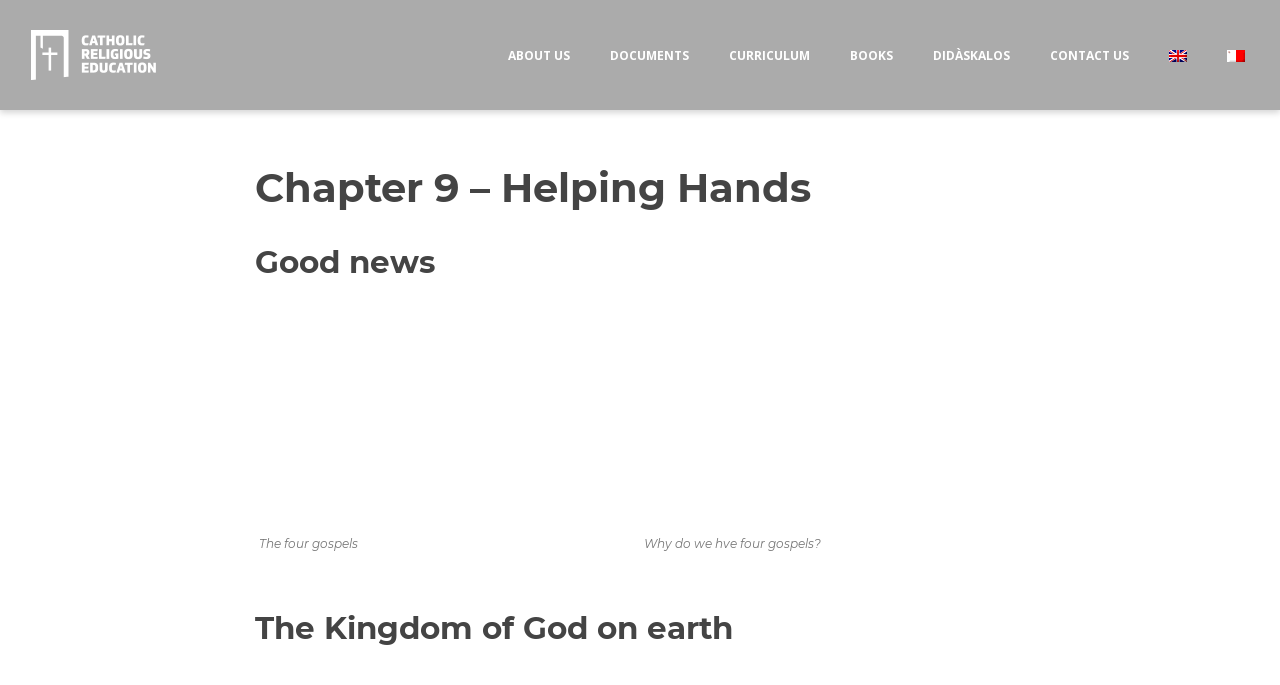

--- FILE ---
content_type: text/html; charset=UTF-8
request_url: https://cre.church.mt/light-of-the-world-resources/focus-9-en/
body_size: 12700
content:
<!doctype html>
<html class="no-js" lang="en-US" prefix="og: http://ogp.me/ns# fb: http://ogp.me/ns/fb#">
<head>
<meta charset="UTF-8">
<meta name="viewport" content="width=device-width, initial-scale=1">
<meta property="fb:app_id" content="448384499096883">
<link rel="profile" href="https://gmpg.org/xfn/11">
<title>Chapter 9 &#8211; Helping Hands &#8211; Catholic Religious Education</title>
<meta name='robots' content='max-image-preview:large' />
<link rel="alternate" hreflang="en" href="https://cre.church.mt/light-of-the-world-resources/focus-9-en/" />
<link rel="alternate" hreflang="mt" href="https://cre.church.mt/mt/intom-id-dawl-tad-dinja-rizorsi/kapitlu-9-ghajnuniet/" />
<link rel="alternate" hreflang="x-default" href="https://cre.church.mt/light-of-the-world-resources/focus-9-en/" />
<link rel='dns-prefetch' href='//fonts.googleapis.com' />
<link rel="alternate" type="application/rss+xml" title="Catholic Religious Education &raquo; Feed" href="https://cre.church.mt/feed/" />
<link rel="alternate" type="application/rss+xml" title="Catholic Religious Education &raquo; Comments Feed" href="https://cre.church.mt/comments/feed/" />
<script type="text/javascript">
/* <![CDATA[ */
window._wpemojiSettings = {"baseUrl":"https:\/\/s.w.org\/images\/core\/emoji\/15.0.3\/72x72\/","ext":".png","svgUrl":"https:\/\/s.w.org\/images\/core\/emoji\/15.0.3\/svg\/","svgExt":".svg","source":{"concatemoji":"https:\/\/cre.church.mt\/wp-includes\/js\/wp-emoji-release.min.js?ver=6.6.4"}};
/*! This file is auto-generated */
!function(i,n){var o,s,e;function c(e){try{var t={supportTests:e,timestamp:(new Date).valueOf()};sessionStorage.setItem(o,JSON.stringify(t))}catch(e){}}function p(e,t,n){e.clearRect(0,0,e.canvas.width,e.canvas.height),e.fillText(t,0,0);var t=new Uint32Array(e.getImageData(0,0,e.canvas.width,e.canvas.height).data),r=(e.clearRect(0,0,e.canvas.width,e.canvas.height),e.fillText(n,0,0),new Uint32Array(e.getImageData(0,0,e.canvas.width,e.canvas.height).data));return t.every(function(e,t){return e===r[t]})}function u(e,t,n){switch(t){case"flag":return n(e,"\ud83c\udff3\ufe0f\u200d\u26a7\ufe0f","\ud83c\udff3\ufe0f\u200b\u26a7\ufe0f")?!1:!n(e,"\ud83c\uddfa\ud83c\uddf3","\ud83c\uddfa\u200b\ud83c\uddf3")&&!n(e,"\ud83c\udff4\udb40\udc67\udb40\udc62\udb40\udc65\udb40\udc6e\udb40\udc67\udb40\udc7f","\ud83c\udff4\u200b\udb40\udc67\u200b\udb40\udc62\u200b\udb40\udc65\u200b\udb40\udc6e\u200b\udb40\udc67\u200b\udb40\udc7f");case"emoji":return!n(e,"\ud83d\udc26\u200d\u2b1b","\ud83d\udc26\u200b\u2b1b")}return!1}function f(e,t,n){var r="undefined"!=typeof WorkerGlobalScope&&self instanceof WorkerGlobalScope?new OffscreenCanvas(300,150):i.createElement("canvas"),a=r.getContext("2d",{willReadFrequently:!0}),o=(a.textBaseline="top",a.font="600 32px Arial",{});return e.forEach(function(e){o[e]=t(a,e,n)}),o}function t(e){var t=i.createElement("script");t.src=e,t.defer=!0,i.head.appendChild(t)}"undefined"!=typeof Promise&&(o="wpEmojiSettingsSupports",s=["flag","emoji"],n.supports={everything:!0,everythingExceptFlag:!0},e=new Promise(function(e){i.addEventListener("DOMContentLoaded",e,{once:!0})}),new Promise(function(t){var n=function(){try{var e=JSON.parse(sessionStorage.getItem(o));if("object"==typeof e&&"number"==typeof e.timestamp&&(new Date).valueOf()<e.timestamp+604800&&"object"==typeof e.supportTests)return e.supportTests}catch(e){}return null}();if(!n){if("undefined"!=typeof Worker&&"undefined"!=typeof OffscreenCanvas&&"undefined"!=typeof URL&&URL.createObjectURL&&"undefined"!=typeof Blob)try{var e="postMessage("+f.toString()+"("+[JSON.stringify(s),u.toString(),p.toString()].join(",")+"));",r=new Blob([e],{type:"text/javascript"}),a=new Worker(URL.createObjectURL(r),{name:"wpTestEmojiSupports"});return void(a.onmessage=function(e){c(n=e.data),a.terminate(),t(n)})}catch(e){}c(n=f(s,u,p))}t(n)}).then(function(e){for(var t in e)n.supports[t]=e[t],n.supports.everything=n.supports.everything&&n.supports[t],"flag"!==t&&(n.supports.everythingExceptFlag=n.supports.everythingExceptFlag&&n.supports[t]);n.supports.everythingExceptFlag=n.supports.everythingExceptFlag&&!n.supports.flag,n.DOMReady=!1,n.readyCallback=function(){n.DOMReady=!0}}).then(function(){return e}).then(function(){var e;n.supports.everything||(n.readyCallback(),(e=n.source||{}).concatemoji?t(e.concatemoji):e.wpemoji&&e.twemoji&&(t(e.twemoji),t(e.wpemoji)))}))}((window,document),window._wpemojiSettings);
/* ]]> */
</script>
<link rel='stylesheet' id='opensans-css' href='//fonts.googleapis.com/css?family=Open+Sans%3A300%2C700&#038;ver=6.5.3.1' type='text/css' media='all' />
<link rel='stylesheet' id='source-sans-css' href='//fonts.googleapis.com/css?family=Source+Sans+Pro%3A400%2C900&#038;ver=6.5.3.1' type='text/css' media='all' />
<style id='wp-emoji-styles-inline-css' type='text/css'>

	img.wp-smiley, img.emoji {
		display: inline !important;
		border: none !important;
		box-shadow: none !important;
		height: 1em !important;
		width: 1em !important;
		margin: 0 0.07em !important;
		vertical-align: -0.1em !important;
		background: none !important;
		padding: 0 !important;
	}
</style>
<link rel='stylesheet' id='wp-block-library-css' href='https://cre.church.mt/wp-includes/css/dist/block-library/style.min.css?ver=6.6.4' type='text/css' media='all' />
<style id='zwt-beautiful-link-preview-style-inline-css' type='text/css'>
.wp-block-zwt-beautiful-link-preview{background-color:transparent}

</style>
<style id='classic-theme-styles-inline-css' type='text/css'>
/*! This file is auto-generated */
.wp-block-button__link{color:#fff;background-color:#32373c;border-radius:9999px;box-shadow:none;text-decoration:none;padding:calc(.667em + 2px) calc(1.333em + 2px);font-size:1.125em}.wp-block-file__button{background:#32373c;color:#fff;text-decoration:none}
</style>
<style id='global-styles-inline-css' type='text/css'>
:root{--wp--preset--aspect-ratio--square: 1;--wp--preset--aspect-ratio--4-3: 4/3;--wp--preset--aspect-ratio--3-4: 3/4;--wp--preset--aspect-ratio--3-2: 3/2;--wp--preset--aspect-ratio--2-3: 2/3;--wp--preset--aspect-ratio--16-9: 16/9;--wp--preset--aspect-ratio--9-16: 9/16;--wp--preset--color--black: #000000;--wp--preset--color--cyan-bluish-gray: #abb8c3;--wp--preset--color--white: #ffffff;--wp--preset--color--pale-pink: #f78da7;--wp--preset--color--vivid-red: #cf2e2e;--wp--preset--color--luminous-vivid-orange: #ff6900;--wp--preset--color--luminous-vivid-amber: #fcb900;--wp--preset--color--light-green-cyan: #7bdcb5;--wp--preset--color--vivid-green-cyan: #00d084;--wp--preset--color--pale-cyan-blue: #8ed1fc;--wp--preset--color--vivid-cyan-blue: #0693e3;--wp--preset--color--vivid-purple: #9b51e0;--wp--preset--gradient--vivid-cyan-blue-to-vivid-purple: linear-gradient(135deg,rgba(6,147,227,1) 0%,rgb(155,81,224) 100%);--wp--preset--gradient--light-green-cyan-to-vivid-green-cyan: linear-gradient(135deg,rgb(122,220,180) 0%,rgb(0,208,130) 100%);--wp--preset--gradient--luminous-vivid-amber-to-luminous-vivid-orange: linear-gradient(135deg,rgba(252,185,0,1) 0%,rgba(255,105,0,1) 100%);--wp--preset--gradient--luminous-vivid-orange-to-vivid-red: linear-gradient(135deg,rgba(255,105,0,1) 0%,rgb(207,46,46) 100%);--wp--preset--gradient--very-light-gray-to-cyan-bluish-gray: linear-gradient(135deg,rgb(238,238,238) 0%,rgb(169,184,195) 100%);--wp--preset--gradient--cool-to-warm-spectrum: linear-gradient(135deg,rgb(74,234,220) 0%,rgb(151,120,209) 20%,rgb(207,42,186) 40%,rgb(238,44,130) 60%,rgb(251,105,98) 80%,rgb(254,248,76) 100%);--wp--preset--gradient--blush-light-purple: linear-gradient(135deg,rgb(255,206,236) 0%,rgb(152,150,240) 100%);--wp--preset--gradient--blush-bordeaux: linear-gradient(135deg,rgb(254,205,165) 0%,rgb(254,45,45) 50%,rgb(107,0,62) 100%);--wp--preset--gradient--luminous-dusk: linear-gradient(135deg,rgb(255,203,112) 0%,rgb(199,81,192) 50%,rgb(65,88,208) 100%);--wp--preset--gradient--pale-ocean: linear-gradient(135deg,rgb(255,245,203) 0%,rgb(182,227,212) 50%,rgb(51,167,181) 100%);--wp--preset--gradient--electric-grass: linear-gradient(135deg,rgb(202,248,128) 0%,rgb(113,206,126) 100%);--wp--preset--gradient--midnight: linear-gradient(135deg,rgb(2,3,129) 0%,rgb(40,116,252) 100%);--wp--preset--font-size--small: 13px;--wp--preset--font-size--medium: 20px;--wp--preset--font-size--large: 36px;--wp--preset--font-size--x-large: 42px;--wp--preset--spacing--20: 0.44rem;--wp--preset--spacing--30: 0.67rem;--wp--preset--spacing--40: 1rem;--wp--preset--spacing--50: 1.5rem;--wp--preset--spacing--60: 2.25rem;--wp--preset--spacing--70: 3.38rem;--wp--preset--spacing--80: 5.06rem;--wp--preset--shadow--natural: 6px 6px 9px rgba(0, 0, 0, 0.2);--wp--preset--shadow--deep: 12px 12px 50px rgba(0, 0, 0, 0.4);--wp--preset--shadow--sharp: 6px 6px 0px rgba(0, 0, 0, 0.2);--wp--preset--shadow--outlined: 6px 6px 0px -3px rgba(255, 255, 255, 1), 6px 6px rgba(0, 0, 0, 1);--wp--preset--shadow--crisp: 6px 6px 0px rgba(0, 0, 0, 1);}:where(.is-layout-flex){gap: 0.5em;}:where(.is-layout-grid){gap: 0.5em;}body .is-layout-flex{display: flex;}.is-layout-flex{flex-wrap: wrap;align-items: center;}.is-layout-flex > :is(*, div){margin: 0;}body .is-layout-grid{display: grid;}.is-layout-grid > :is(*, div){margin: 0;}:where(.wp-block-columns.is-layout-flex){gap: 2em;}:where(.wp-block-columns.is-layout-grid){gap: 2em;}:where(.wp-block-post-template.is-layout-flex){gap: 1.25em;}:where(.wp-block-post-template.is-layout-grid){gap: 1.25em;}.has-black-color{color: var(--wp--preset--color--black) !important;}.has-cyan-bluish-gray-color{color: var(--wp--preset--color--cyan-bluish-gray) !important;}.has-white-color{color: var(--wp--preset--color--white) !important;}.has-pale-pink-color{color: var(--wp--preset--color--pale-pink) !important;}.has-vivid-red-color{color: var(--wp--preset--color--vivid-red) !important;}.has-luminous-vivid-orange-color{color: var(--wp--preset--color--luminous-vivid-orange) !important;}.has-luminous-vivid-amber-color{color: var(--wp--preset--color--luminous-vivid-amber) !important;}.has-light-green-cyan-color{color: var(--wp--preset--color--light-green-cyan) !important;}.has-vivid-green-cyan-color{color: var(--wp--preset--color--vivid-green-cyan) !important;}.has-pale-cyan-blue-color{color: var(--wp--preset--color--pale-cyan-blue) !important;}.has-vivid-cyan-blue-color{color: var(--wp--preset--color--vivid-cyan-blue) !important;}.has-vivid-purple-color{color: var(--wp--preset--color--vivid-purple) !important;}.has-black-background-color{background-color: var(--wp--preset--color--black) !important;}.has-cyan-bluish-gray-background-color{background-color: var(--wp--preset--color--cyan-bluish-gray) !important;}.has-white-background-color{background-color: var(--wp--preset--color--white) !important;}.has-pale-pink-background-color{background-color: var(--wp--preset--color--pale-pink) !important;}.has-vivid-red-background-color{background-color: var(--wp--preset--color--vivid-red) !important;}.has-luminous-vivid-orange-background-color{background-color: var(--wp--preset--color--luminous-vivid-orange) !important;}.has-luminous-vivid-amber-background-color{background-color: var(--wp--preset--color--luminous-vivid-amber) !important;}.has-light-green-cyan-background-color{background-color: var(--wp--preset--color--light-green-cyan) !important;}.has-vivid-green-cyan-background-color{background-color: var(--wp--preset--color--vivid-green-cyan) !important;}.has-pale-cyan-blue-background-color{background-color: var(--wp--preset--color--pale-cyan-blue) !important;}.has-vivid-cyan-blue-background-color{background-color: var(--wp--preset--color--vivid-cyan-blue) !important;}.has-vivid-purple-background-color{background-color: var(--wp--preset--color--vivid-purple) !important;}.has-black-border-color{border-color: var(--wp--preset--color--black) !important;}.has-cyan-bluish-gray-border-color{border-color: var(--wp--preset--color--cyan-bluish-gray) !important;}.has-white-border-color{border-color: var(--wp--preset--color--white) !important;}.has-pale-pink-border-color{border-color: var(--wp--preset--color--pale-pink) !important;}.has-vivid-red-border-color{border-color: var(--wp--preset--color--vivid-red) !important;}.has-luminous-vivid-orange-border-color{border-color: var(--wp--preset--color--luminous-vivid-orange) !important;}.has-luminous-vivid-amber-border-color{border-color: var(--wp--preset--color--luminous-vivid-amber) !important;}.has-light-green-cyan-border-color{border-color: var(--wp--preset--color--light-green-cyan) !important;}.has-vivid-green-cyan-border-color{border-color: var(--wp--preset--color--vivid-green-cyan) !important;}.has-pale-cyan-blue-border-color{border-color: var(--wp--preset--color--pale-cyan-blue) !important;}.has-vivid-cyan-blue-border-color{border-color: var(--wp--preset--color--vivid-cyan-blue) !important;}.has-vivid-purple-border-color{border-color: var(--wp--preset--color--vivid-purple) !important;}.has-vivid-cyan-blue-to-vivid-purple-gradient-background{background: var(--wp--preset--gradient--vivid-cyan-blue-to-vivid-purple) !important;}.has-light-green-cyan-to-vivid-green-cyan-gradient-background{background: var(--wp--preset--gradient--light-green-cyan-to-vivid-green-cyan) !important;}.has-luminous-vivid-amber-to-luminous-vivid-orange-gradient-background{background: var(--wp--preset--gradient--luminous-vivid-amber-to-luminous-vivid-orange) !important;}.has-luminous-vivid-orange-to-vivid-red-gradient-background{background: var(--wp--preset--gradient--luminous-vivid-orange-to-vivid-red) !important;}.has-very-light-gray-to-cyan-bluish-gray-gradient-background{background: var(--wp--preset--gradient--very-light-gray-to-cyan-bluish-gray) !important;}.has-cool-to-warm-spectrum-gradient-background{background: var(--wp--preset--gradient--cool-to-warm-spectrum) !important;}.has-blush-light-purple-gradient-background{background: var(--wp--preset--gradient--blush-light-purple) !important;}.has-blush-bordeaux-gradient-background{background: var(--wp--preset--gradient--blush-bordeaux) !important;}.has-luminous-dusk-gradient-background{background: var(--wp--preset--gradient--luminous-dusk) !important;}.has-pale-ocean-gradient-background{background: var(--wp--preset--gradient--pale-ocean) !important;}.has-electric-grass-gradient-background{background: var(--wp--preset--gradient--electric-grass) !important;}.has-midnight-gradient-background{background: var(--wp--preset--gradient--midnight) !important;}.has-small-font-size{font-size: var(--wp--preset--font-size--small) !important;}.has-medium-font-size{font-size: var(--wp--preset--font-size--medium) !important;}.has-large-font-size{font-size: var(--wp--preset--font-size--large) !important;}.has-x-large-font-size{font-size: var(--wp--preset--font-size--x-large) !important;}
:where(.wp-block-post-template.is-layout-flex){gap: 1.25em;}:where(.wp-block-post-template.is-layout-grid){gap: 1.25em;}
:where(.wp-block-columns.is-layout-flex){gap: 2em;}:where(.wp-block-columns.is-layout-grid){gap: 2em;}
:root :where(.wp-block-pullquote){font-size: 1.5em;line-height: 1.6;}
</style>
<link rel='stylesheet' id='wpml-blocks-css' href='https://cre.church.mt/wp-content/plugins/sitepress-multilingual-cms/dist/css/blocks/styles.css?ver=4.6.12' type='text/css' media='all' />
<link rel='stylesheet' id='zwt_wp_linkpreviewer-css' href='https://cre.church.mt/wp-content/plugins/beautiful-link-preview/public/css/zwt_wp_linkpreviewer-public.css?ver=1.5.0' type='text/css' media='all' />
<link rel='stylesheet' id='ccchildpagescss-css' href='https://cre.church.mt/wp-content/plugins/cc-child-pages/includes/css/styles.css?ver=1.43' type='text/css' media='all' />
<link rel='stylesheet' id='ccchildpagesskincss-css' href='https://cre.church.mt/wp-content/plugins/cc-child-pages/includes/css/skins.css?ver=1.43' type='text/css' media='all' />
<!--[if lt IE 8]>
<link rel='stylesheet' id='ccchildpagesiecss-css' href='https://cre.church.mt/wp-content/plugins/cc-child-pages/includes/css/styles.ie.css?ver=1.43' type='text/css' media='all' />
<![endif]-->
<link rel='stylesheet' id='ubermenu-open-sans-css' href='//fonts.googleapis.com/css?family=Open+Sans%3A%2C300%2C400%2C700&#038;ver=6.6.4' type='text/css' media='all' />
<link rel='stylesheet' id='wpml-legacy-horizontal-list-0-css' href='https://cre.church.mt/wp-content/plugins/sitepress-multilingual-cms/templates/language-switchers/legacy-list-horizontal/style.min.css?ver=1' type='text/css' media='all' />
<link rel='stylesheet' id='wpml-menu-item-0-css' href='https://cre.church.mt/wp-content/plugins/sitepress-multilingual-cms/templates/language-switchers/menu-item/style.min.css?ver=1' type='text/css' media='all' />
<link rel='stylesheet' id='fonts-css' href='https://cre.church.mt/wp-content/themes/wp-forge/fonts/fonts.css?ver=6.5.3.1' type='text/css' media='all' />
<link rel='stylesheet' id='foundation-css' href='https://cre.church.mt/wp-content/themes/wp-forge/css/foundation.css?ver=6.5.3.1' type='text/css' media='all' />
<link rel='stylesheet' id='motion_ui-css' href='https://cre.church.mt/wp-content/themes/wp-forge/css/motion-ui.css?ver=6.5.3.1' type='text/css' media='all' />
<link rel='stylesheet' id='customizer-css' href='https://cre.church.mt/wp-content/themes/wp-forge/css/customizer.css?ver=6.5.3.1' type='text/css' media='all' />
<link rel='stylesheet' id='ubermenu-css' href='https://cre.church.mt/wp-content/plugins/ubermenu/pro/assets/css/ubermenu.min.css?ver=3.7.3' type='text/css' media='all' />
<link rel='stylesheet' id='ubermenu-minimal-css' href='https://cre.church.mt/wp-content/plugins/ubermenu/assets/css/skins/minimal.css?ver=6.6.4' type='text/css' media='all' />
<link rel='stylesheet' id='ubermenu-font-awesome-all-css' href='https://cre.church.mt/wp-content/plugins/ubermenu/assets/fontawesome/css/all.min.css?ver=6.6.4' type='text/css' media='all' />
<link rel='stylesheet' id='elementor-frontend-css' href='https://cre.church.mt/wp-content/plugins/elementor/assets/css/frontend-lite.min.css?ver=3.23.4' type='text/css' media='all' />
<link rel='stylesheet' id='eael-general-css' href='https://cre.church.mt/wp-content/plugins/essential-addons-for-elementor-lite/assets/front-end/css/view/general.min.css?ver=5.9.27' type='text/css' media='all' />
<link rel='stylesheet' id='selection-sharer-css' href='https://cre.church.mt/wp-content/themes/aom/assets/selection-sharer.css?ver=1.0' type='text/css' media='all' />
<link rel='stylesheet' id='parent-css' href='https://cre.church.mt/wp-content/themes/wp-forge/style.css?ver=WP-Forge' type='text/css' media='all' />
<link rel='stylesheet' id='child-css' href='https://cre.church.mt/wp-content/themes/aom/style.css?ver=Church' type='text/css' media='all' />
<link rel='stylesheet' id='print-css-css' href='https://cre.church.mt/wp-content/themes/aom/print.css?ver=1.0' type='text/css' media='print' />
<script type="text/javascript" id="wpml-cookie-js-extra">
/* <![CDATA[ */
var wpml_cookies = {"wp-wpml_current_language":{"value":"en","expires":1,"path":"\/"}};
var wpml_cookies = {"wp-wpml_current_language":{"value":"en","expires":1,"path":"\/"}};
/* ]]> */
</script>
<script type="text/javascript" src="https://cre.church.mt/wp-content/plugins/sitepress-multilingual-cms/res/js/cookies/language-cookie.js?ver=4.6.12" id="wpml-cookie-js" defer="defer" data-wp-strategy="defer"></script>
<script type="text/javascript" src="https://cre.church.mt/wp-includes/js/jquery/jquery.min.js?ver=3.7.1" id="jquery-core-js"></script>
<script type="text/javascript" src="https://cre.church.mt/wp-content/plugins/beautiful-link-preview/public/js/zwt_wp_linkpreviewer-public.js?ver=1.5.0" id="zwt_wp_linkpreviewer-js"></script>
<link rel="https://api.w.org/" href="https://cre.church.mt/wp-json/" /><link rel="alternate" title="JSON" type="application/json" href="https://cre.church.mt/wp-json/wp/v2/pages/2593" /><link rel="EditURI" type="application/rsd+xml" title="RSD" href="https://cre.church.mt/xmlrpc.php?rsd" />
<meta name="generator" content="WordPress 6.6.4" />
<link rel="canonical" href="https://cre.church.mt/light-of-the-world-resources/focus-9-en/" />
<link rel='shortlink' href='https://cre.church.mt/?p=2593' />
<link rel="alternate" title="oEmbed (JSON)" type="application/json+oembed" href="https://cre.church.mt/wp-json/oembed/1.0/embed?url=https%3A%2F%2Fcre.church.mt%2Flight-of-the-world-resources%2Ffocus-9-en%2F" />
<link rel="alternate" title="oEmbed (XML)" type="text/xml+oembed" href="https://cre.church.mt/wp-json/oembed/1.0/embed?url=https%3A%2F%2Fcre.church.mt%2Flight-of-the-world-resources%2Ffocus-9-en%2F&#038;format=xml" />
<meta name="generator" content="WPML ver:4.6.12 stt:1,34;" />
<style id="ubermenu-custom-generated-css">
/** Font Awesome 4 Compatibility **/
.fa{font-style:normal;font-variant:normal;font-weight:normal;font-family:FontAwesome;}

/** UberMenu Custom Menu Styles (Customizer) **/
/* main */
 .ubermenu.ubermenu-main { background:none; border:none; box-shadow:none; }
 .ubermenu.ubermenu-main .ubermenu-item-level-0 > .ubermenu-target { border:none; box-shadow:none; }
 .ubermenu.ubermenu-main.ubermenu-horizontal .ubermenu-submenu-drop.ubermenu-submenu-align-left_edge_bar, .ubermenu.ubermenu-main.ubermenu-horizontal .ubermenu-submenu-drop.ubermenu-submenu-align-full_width { left:0; }
 .ubermenu.ubermenu-main.ubermenu-horizontal .ubermenu-item-level-0.ubermenu-active > .ubermenu-submenu-drop, .ubermenu.ubermenu-main.ubermenu-horizontal:not(.ubermenu-transition-shift) .ubermenu-item-level-0 > .ubermenu-submenu-drop { margin-top:0; }
 .ubermenu-main .ubermenu-item-level-0 > .ubermenu-target { text-transform:uppercase; color:#ffffff; }
 .ubermenu.ubermenu-main .ubermenu-item-level-0:hover > .ubermenu-target, .ubermenu-main .ubermenu-item-level-0.ubermenu-active > .ubermenu-target { color:#ffffff; }
 .ubermenu-main .ubermenu-item-level-0.ubermenu-current-menu-item > .ubermenu-target, .ubermenu-main .ubermenu-item-level-0.ubermenu-current-menu-parent > .ubermenu-target, .ubermenu-main .ubermenu-item-level-0.ubermenu-current-menu-ancestor > .ubermenu-target { color:#ffffff; }
 .ubermenu-main .ubermenu-item.ubermenu-item-level-0 > .ubermenu-highlight { color:#ffffff; }
 .ubermenu-main, .ubermenu-main .ubermenu-target, .ubermenu-main .ubermenu-nav .ubermenu-item-level-0 .ubermenu-target, .ubermenu-main div, .ubermenu-main p, .ubermenu-main input { font-family:'Open Sans', sans-serif; font-weight:700; }


/* Status: Loaded from Transient */

</style> 
    <!-- Global site tag (gtag.js) - Google Analytics -->
    <script async src="https://www.googletagmanager.com/gtag/js?id=G-40H3R7X8ZL"></script>
    <script>
      window.dataLayer = window.dataLayer || [];
      function gtag(){dataLayer.push(arguments);}
      gtag('js', new Date());

      gtag('config', 'G-40H3R7X8ZL');
    </script>
    <meta name="generator" content="Elementor 3.23.4; features: e_optimized_css_loading, additional_custom_breakpoints, e_lazyload; settings: css_print_method-external, google_font-enabled, font_display-auto">
			<style>
				.e-con.e-parent:nth-of-type(n+4):not(.e-lazyloaded):not(.e-no-lazyload),
				.e-con.e-parent:nth-of-type(n+4):not(.e-lazyloaded):not(.e-no-lazyload) * {
					background-image: none !important;
				}
				@media screen and (max-height: 1024px) {
					.e-con.e-parent:nth-of-type(n+3):not(.e-lazyloaded):not(.e-no-lazyload),
					.e-con.e-parent:nth-of-type(n+3):not(.e-lazyloaded):not(.e-no-lazyload) * {
						background-image: none !important;
					}
				}
				@media screen and (max-height: 640px) {
					.e-con.e-parent:nth-of-type(n+2):not(.e-lazyloaded):not(.e-no-lazyload),
					.e-con.e-parent:nth-of-type(n+2):not(.e-lazyloaded):not(.e-no-lazyload) * {
						background-image: none !important;
					}
				}
			</style>
			<style type="text/css" id="wpforge-custom-header-css">.site-title,.site-title h1 a,.site-description{display:none;}</style>
	<style type="text/css" id="custom-background-css">
body.custom-background { background-color: #ffffff; }
</style>
	<link rel="icon" href="https://cre.church.mt/wp-content/uploads/2022/01/cropped-favicon-32x32.png" sizes="32x32" />
<link rel="icon" href="https://cre.church.mt/wp-content/uploads/2022/01/cropped-favicon-192x192.png" sizes="192x192" />
<link rel="apple-touch-icon" href="https://cre.church.mt/wp-content/uploads/2022/01/cropped-favicon-180x180.png" />
<meta name="msapplication-TileImage" content="https://cre.church.mt/wp-content/uploads/2022/01/cropped-favicon-270x270.png" />
<style type="text/css" id="wpforge-customizer-css">.header_wrap{max-width:100vw;}.site-description{color:#blank;}</style>

<!-- START - Open Graph and Twitter Card Tags 3.3.3 -->
 <!-- Facebook Open Graph -->
  <meta property="og:locale" content="en_US"/>
  <meta property="og:site_name" content="Catholic Religious Education"/>
  <meta property="og:title" content="Chapter 9 - Helping Hands"/>
  <meta property="og:url" content="https://cre.church.mt/light-of-the-world-resources/focus-9-en/"/>
  <meta property="og:type" content="article"/>
  <meta property="og:description" content="Good news






https://youtu.be/a-7GF7HlSNQ
The four gospels






https://youtu.be/ggIXPM8syhI
Why do we hve four gospels?





The Kingdom of God on earth






https://youtu.be/GycOu_GjgVU
The parables




https://youtu.be/GtWvuniE3Vc
The parable of the hidden treasure






https://youtu.be/unJ"/>
 <!-- Google+ / Schema.org -->
  <meta itemprop="name" content="Chapter 9 - Helping Hands"/>
  <meta itemprop="headline" content="Chapter 9 - Helping Hands"/>
  <meta itemprop="description" content="Good news






https://youtu.be/a-7GF7HlSNQ
The four gospels






https://youtu.be/ggIXPM8syhI
Why do we hve four gospels?





The Kingdom of God on earth






https://youtu.be/GycOu_GjgVU
The parables




https://youtu.be/GtWvuniE3Vc
The parable of the hidden treasure






https://youtu.be/unJ"/>
  <meta itemprop="author" content="Catholic Religious Education"/>
  <!--<meta itemprop="publisher" content="Catholic Religious Education"/>--> <!-- To solve: The attribute publisher.itemtype has an invalid value -->
 <!-- Twitter Cards -->
  <meta name="twitter:title" content="Chapter 9 - Helping Hands"/>
  <meta name="twitter:url" content="https://cre.church.mt/light-of-the-world-resources/focus-9-en/"/>
  <meta name="twitter:description" content="Good news






https://youtu.be/a-7GF7HlSNQ
The four gospels






https://youtu.be/ggIXPM8syhI
Why do we hve four gospels?





The Kingdom of God on earth






https://youtu.be/GycOu_GjgVU
The parables




https://youtu.be/GtWvuniE3Vc
The parable of the hidden treasure






https://youtu.be/unJ"/>
  <meta name="twitter:card" content="summary_large_image"/>
 <!-- SEO -->
 <!-- Misc. tags -->
 <!-- is_singular -->
<!-- END - Open Graph and Twitter Card Tags 3.3.3 -->
	
<style>.elementor-social-icon{font-size: 0px;} .elementor-social-icon>i{color: #ffffff;}</style>
<!--<script src='/build/frostedglass.js'></script>-->
</head>
<body itemtype='http://schema.org/WebPage' itemscope='itemscope' class="page-template-default page page-id-2593 page-child parent-pageid-3274 custom-background locale-en-us en no-site-title no-site-tagline no-header-info full-width front-page elementor-default elementor-kit-5"><a class="skip-link screen-reader-text" href="#content">Skip to content</a>
     
    <!-- Google Tag Manager (noscript) -->
    <!-- End Google Tag Manager (noscript) -->
        <div id="loading"><div id="placeloader"><div class="lds-ring"><div></div><div></div><div></div><div></div></div></div></div>

    <div id="social-default-logo"><img src="/cre.jpg"/></div>

<!--<frosted-glass-container>  stretch="true"-->
                            <div itemtype="http://schema.org/SiteNavigationElement" itemscope="itemscope" class="nav_container">
    
  

 <!-- currently using this --> 
          <div data-sticky-container>
      <frosted-glass blur-amount="15px" data-sticky data-options="marginTop:0; anchor: page; " data-top-anchor="1">
            <div class="title-bar" data-responsive-toggle="main-menu">  <!--data-hide-for="medium"-->
                        <div class="small-header-logo hide-for-large"> <!--mobile-->
                <a href="https://cre.church.mt/"><img id="aom_mob_logo" src="https://cre.church.mt/wp-content/uploads/2022/01/CRE.png" class="logo" /></a>
            </div>
                        <div class="mob_lang_switcher">
<div class="wpml-ls-statics-shortcode_actions wpml-ls wpml-ls-legacy-list-horizontal">
	<ul><li class="wpml-ls-slot-shortcode_actions wpml-ls-item wpml-ls-item-en wpml-ls-current-language wpml-ls-first-item wpml-ls-item-legacy-list-horizontal">
				<a href="https://cre.church.mt/light-of-the-world-resources/focus-9-en/" class="wpml-ls-link">
                    <span class="wpml-ls-native">English</span></a>
			</li><li class="wpml-ls-slot-shortcode_actions wpml-ls-item wpml-ls-item-mt wpml-ls-last-item wpml-ls-item-legacy-list-horizontal">
				<a href="https://cre.church.mt/mt/intom-id-dawl-tad-dinja-rizorsi/kapitlu-9-ghajnuniet/" class="wpml-ls-link">
                    <span class="wpml-ls-native" lang="mt">Malti</span><span class="wpml-ls-display"><span class="wpml-ls-bracket"> (</span>Maltese<span class="wpml-ls-bracket">)</span></span></a>
			</li></ul>
</div>
</div>
            <button class="menu-icon" type="button" data-toggle="main-menu"></button>
          <div class="title-bar-title">Menu</div>
        </div><!-- end title-bar -->
        <div class="top-bar" id="main-menu">
          
                    <div class="top-bar-title"> <!-- desktop/tablet -->
          <a href="https://cre.church.mt/"><img id="aom_logo" src="https://cre.church.mt/wp-content/uploads/2022/01/CRE_WHITE.png" class="hide-for-small" /></a>          </div><!-- end top-bar-title -->
                              <div class="top-bar-left">
                      
<!-- UberMenu [Configuration:main] [Theme Loc:primary] [Integration:auto] -->
<!-- [UberMenu Responsive Toggle Disabled] --> <nav id="ubermenu-main-9-primary-2" class="ubermenu ubermenu-nojs ubermenu-main ubermenu-menu-9 ubermenu-loc-primary ubermenu-responsive ubermenu-responsive-single-column ubermenu-responsive-single-column-subs ubermenu-responsive-default ubermenu-responsive-nocollapse ubermenu-horizontal ubermenu-transition-shift ubermenu-trigger-hover_intent ubermenu-skin-minimal  ubermenu-bar-align-full ubermenu-items-align-right ubermenu-bound ubermenu-disable-submenu-scroll ubermenu-sub-indicators ubermenu-retractors-responsive ubermenu-submenu-indicator-closes"><ul id="ubermenu-nav-main-9-primary" class="ubermenu-nav" data-title="Main"><li id="menu-item-3190" class="ubermenu-item ubermenu-item-type-post_type ubermenu-item-object-page ubermenu-item-3190 ubermenu-item-level-0 ubermenu-column ubermenu-column-auto" ><a class="ubermenu-target ubermenu-item-layout-default ubermenu-item-layout-text_only" href="https://cre.church.mt/about-us/" tabindex="0"><span class="ubermenu-target-title ubermenu-target-text">About Us</span></a></li><li id="menu-item-3425" class="ubermenu-item ubermenu-item-type-post_type ubermenu-item-object-page ubermenu-item-3425 ubermenu-item-level-0 ubermenu-column ubermenu-column-auto" ><a class="ubermenu-target ubermenu-item-layout-default ubermenu-item-layout-text_only" href="https://cre.church.mt/documents/" tabindex="0"><span class="ubermenu-target-title ubermenu-target-text">Documents</span></a></li><li id="menu-item-3424" class="ubermenu-item ubermenu-item-type-post_type ubermenu-item-object-page ubermenu-item-3424 ubermenu-item-level-0 ubermenu-column ubermenu-column-auto" ><a class="ubermenu-target ubermenu-item-layout-default ubermenu-item-layout-text_only" href="https://cre.church.mt/curriculum/" tabindex="0"><span class="ubermenu-target-title ubermenu-target-text">Curriculum</span></a></li><li id="menu-item-3423" class="ubermenu-item ubermenu-item-type-post_type ubermenu-item-object-page ubermenu-item-3423 ubermenu-item-level-0 ubermenu-column ubermenu-column-auto" ><a class="ubermenu-target ubermenu-item-layout-default ubermenu-item-layout-text_only" href="https://cre.church.mt/books/" tabindex="0"><span class="ubermenu-target-title ubermenu-target-text">Books</span></a></li><li id="menu-item-7183" class="ubermenu-item ubermenu-item-type-post_type ubermenu-item-object-page ubermenu-item-7183 ubermenu-item-level-0 ubermenu-column ubermenu-column-auto" ><a class="ubermenu-target ubermenu-item-layout-default ubermenu-item-layout-text_only" href="https://cre.church.mt/didaskalos/" tabindex="0"><span class="ubermenu-target-title ubermenu-target-text">Didàskalos</span></a></li><li id="menu-item-3191" class="ubermenu-item ubermenu-item-type-post_type ubermenu-item-object-page ubermenu-item-3191 ubermenu-item-level-0 ubermenu-column ubermenu-column-auto" ><a class="ubermenu-target ubermenu-item-layout-default ubermenu-item-layout-text_only" href="https://cre.church.mt/contact/" tabindex="0"><span class="ubermenu-target-title ubermenu-target-text">Contact Us</span></a></li><li id="menu-item-wpml-ls-9-en" class="ubermenu-item ubermenu-wpml-ls-slot-9 ubermenu-wpml-ls-item ubermenu-wpml-ls-item-en ubermenu-wpml-ls-current-language ubermenu-wpml-ls-menu-item ubermenu-wpml-ls-first-item ubermenu-item-type-wpml_ls_menu_item ubermenu-item-object-wpml_ls_menu_item ubermenu-item-wpml-ls-9-en ubermenu-item-level-0 ubermenu-column ubermenu-column-auto" ><a class="ubermenu-target ubermenu-item-layout-default ubermenu-item-layout-text_only" href="https://cre.church.mt/light-of-the-world-resources/focus-9-en/" tabindex="0"><span class="ubermenu-target-title ubermenu-target-text"><img
            class="wpml-ls-flag"
            src="https://cre.church.mt/wp-content/plugins/sitepress-multilingual-cms/res/flags/en.png"
            alt="English"
            
            
    /></span></a></li><li id="menu-item-wpml-ls-9-mt" class="ubermenu-item ubermenu-wpml-ls-slot-9 ubermenu-wpml-ls-item ubermenu-wpml-ls-item-mt ubermenu-wpml-ls-menu-item ubermenu-wpml-ls-last-item ubermenu-item-type-wpml_ls_menu_item ubermenu-item-object-wpml_ls_menu_item ubermenu-item-wpml-ls-9-mt ubermenu-item-level-0 ubermenu-column ubermenu-column-auto" ><a class="ubermenu-target ubermenu-item-layout-default ubermenu-item-layout-text_only" href="https://cre.church.mt/mt/intom-id-dawl-tad-dinja-rizorsi/kapitlu-9-ghajnuniet/" tabindex="0"><span class="ubermenu-target-title ubermenu-target-text"><img
            class="wpml-ls-flag"
            src="https://cre.church.mt/wp-content/plugins/sitepress-multilingual-cms/res/flags/mt.png"
            alt="Maltese"
            
            
    /></span></a></li></ul></nav>
<!-- End UberMenu -->
          </div><!-- end top-bar-left/right -->
          </div><!-- end top-bar -->
          </frosted-glass><!-- data-sticky -->
    </div><!-- end data-sticky-container -->
  
  </div><!-- end .nav_container -->  
                <div class="header_container">
        <header id="header" class="header_wrap grid-container" itemtype="http://schema.org/WPHeader" itemscope="itemscope">
            <div class="grid-x grid-padding-x">
                <div class="site-header small-12 cell">
                                        
                    <div class="header-info">
                                                <p class="site-title">
                            <a href="https://cre.church.mt/" rel="home">Catholic Religious Education</a>
                        </p><!-- .site-title -->
                                                <p class="site-description">Maltese Episcopal Conference</p>
                                            </div><!-- .header-info -->
                </div><!-- .site-header -->
            </div><!-- .grid-x .grid-margin-x -->
        </header><!-- #header -->
    </div><!-- end .header_container -->
                        <div class="content_container">
    <section class="content_wrap  grid-container" role="document"><div class="grid-x grid-padding-x">	
	<div id="content" class="page-inner small-12 large-8 cell" role="main">
    	
								<article id="post-2593" class="post-2593 page type-page status-publish hentry" itemtype='http://schema.org/CreativeWork' itemscope='itemscope'>
				
		<br>
		<header class="entry-header">
			<h1 class="entry-title-page" itemprop="headline">Chapter 9 &#8211; Helping Hands</h1>							<a href="https://cre.church.mt/light-of-the-world-resources/focus-9-en/" title="Chapter 9 &#8211; Helping Hands"></a>						
		</header>
				
		<div class="entry-content-page">
			
<h3 class="wp-block-heading">Good news</h3>



<div class="wp-block-columns is-layout-flex wp-container-core-columns-is-layout-1 wp-block-columns-is-layout-flex">
<div class="wp-block-column is-layout-flow wp-block-column-is-layout-flow">
<figure class="wp-block-embed is-type-video is-provider-youtube wp-block-embed-youtube wp-embed-aspect-16-9 wp-has-aspect-ratio"><div class="wp-block-embed__wrapper">
<iframe title="The reason why 1 Gospel is not enough" width="1200" height="675" src="https://www.youtube.com/embed/a-7GF7HlSNQ?feature=oembed" frameborder="0" allow="accelerometer; autoplay; clipboard-write; encrypted-media; gyroscope; picture-in-picture" allowfullscreen></iframe>
</div><figcaption>The four gospels</figcaption></figure>
</div>



<div class="wp-block-column is-layout-flow wp-block-column-is-layout-flow">
<figure class="wp-block-embed is-type-video is-provider-youtube wp-block-embed-youtube wp-embed-aspect-16-9 wp-has-aspect-ratio"><div class="wp-block-embed__wrapper">
<iframe title="Why Do We Have Four Gospels?" width="1200" height="675" src="https://www.youtube.com/embed/ggIXPM8syhI?feature=oembed" frameborder="0" allow="accelerometer; autoplay; clipboard-write; encrypted-media; gyroscope; picture-in-picture" allowfullscreen></iframe>
</div><figcaption>Why do we hve four gospels?</figcaption></figure>
</div>
</div>



<h3 class="wp-block-heading">The Kingdom of God on earth</h3>



<div class="wp-block-columns is-layout-flex wp-container-core-columns-is-layout-2 wp-block-columns-is-layout-flex">
<div class="wp-block-column is-layout-flow wp-block-column-is-layout-flow">
<figure class="wp-block-embed is-type-video is-provider-youtube wp-block-embed-youtube wp-embed-aspect-16-9 wp-has-aspect-ratio"><div class="wp-block-embed__wrapper">
<iframe title="Parables Intro" width="1200" height="675" src="https://www.youtube.com/embed/GycOu_GjgVU?feature=oembed" frameborder="0" allow="accelerometer; autoplay; clipboard-write; encrypted-media; gyroscope; picture-in-picture" allowfullscreen></iframe>
</div><figcaption>The parables</figcaption></figure>



<figure class="wp-block-embed is-type-video is-provider-youtube wp-block-embed-youtube wp-embed-aspect-16-9 wp-has-aspect-ratio"><div class="wp-block-embed__wrapper">
<iframe title="The Golden Biscuit | Parable of the Hidden Treasure | Ep6" width="1200" height="675" src="https://www.youtube.com/embed/GtWvuniE3Vc?feature=oembed" frameborder="0" allow="accelerometer; autoplay; clipboard-write; encrypted-media; gyroscope; picture-in-picture" allowfullscreen></iframe>
</div><figcaption>The parable of the hidden treasure</figcaption></figure>
</div>



<div class="wp-block-column is-layout-flow wp-block-column-is-layout-flow">
<figure class="wp-block-embed is-type-video is-provider-youtube wp-block-embed-youtube wp-embed-aspect-4-3 wp-has-aspect-ratio"><div class="wp-block-embed__wrapper">
<iframe title="Luke 8:4-8 &quot;The Parable of the Sower&quot;" width="1200" height="900" src="https://www.youtube.com/embed/unJxJG4b0UY?feature=oembed" frameborder="0" allow="accelerometer; autoplay; clipboard-write; encrypted-media; gyroscope; picture-in-picture" allowfullscreen></iframe>
</div><figcaption>The parable of the sower</figcaption></figure>



<figure class="wp-block-embed is-type-video is-provider-youtube wp-block-embed-youtube wp-embed-aspect-16-9 wp-has-aspect-ratio"><div class="wp-block-embed__wrapper">
<iframe title="The PARABLE of the SOWER, the WHEAT &amp; TARES, MUSTARD SEED, and LEAVEN" width="1200" height="675" src="https://www.youtube.com/embed/MCwPnzu-oow?feature=oembed" frameborder="0" allow="accelerometer; autoplay; clipboard-write; encrypted-media; gyroscope; picture-in-picture" allowfullscreen></iframe>
</div><figcaption>Several other parables</figcaption></figure>
</div>
</div>



<h3 class="wp-block-heading">The Christian Community</h3>



<div class="wp-block-columns is-layout-flex wp-container-core-columns-is-layout-3 wp-block-columns-is-layout-flex">
<div class="wp-block-column is-layout-flow wp-block-column-is-layout-flow">
<figure class="wp-block-embed is-type-video is-provider-youtube wp-block-embed-youtube wp-embed-aspect-16-9 wp-has-aspect-ratio"><div class="wp-block-embed__wrapper">
<iframe title="Three Minute Theology 5.5: What is a Sacrament?" width="1200" height="675" src="https://www.youtube.com/embed/pZXMNc4DP-Q?feature=oembed" frameborder="0" allow="accelerometer; autoplay; clipboard-write; encrypted-media; gyroscope; picture-in-picture" allowfullscreen></iframe>
</div><figcaption>What is a sacrament?</figcaption></figure>



<div class="wp-block-zwt-beautiful-link-preview"><div class="zwt-wp-link-prev full" style="max-width:1024px"><a rel="noopener nofollow noreferrer" target="_blank" href="https://www.vatican.va/content/paul-vi/la/apost_constitutions/documents/hf_p-vi_apc_19710815_divina-consortium.html"><img class="zwt-wp-link-prev-img empty"/></a><div class="zwt-wp-link-prev-texts"><div><h4 class="zwt-wp-link-prev-title"><a rel="noopener nofollow noreferrer" target="_blank" href="https://www.vatican.va/content/paul-vi/la/apost_constitutions/documents/hf_p-vi_apc_19710815_divina-consortium.html">Divina consortium naturae &#8211; Constitutio apostolica, die XV mensis Augusti anno MCMLXXI | Paulus PP. &#8230;</a></h4><a rel="noopener nofollow noreferrer" target="_blank" href="https://www.vatican.va/content/paul-vi/la/apost_constitutions/documents/hf_p-vi_apc_19710815_divina-consortium.html">www.vatican.va</a></div></div></div></div>



<p></p>



<figure class="wp-block-embed is-type-video is-provider-youtube wp-block-embed-youtube wp-embed-aspect-16-9 wp-has-aspect-ratio"><div class="wp-block-embed__wrapper">
<iframe title="The Sacrament of Confirmation" width="1200" height="675" src="https://www.youtube.com/embed/nXqKkTcLtqs?feature=oembed" frameborder="0" allow="accelerometer; autoplay; clipboard-write; encrypted-media; gyroscope; picture-in-picture" allowfullscreen></iframe>
</div><figcaption>The sacrament of confirmation</figcaption></figure>
</div>



<div class="wp-block-column is-layout-flow wp-block-column-is-layout-flow">
<figure class="wp-block-embed is-type-video is-provider-youtube wp-block-embed-youtube wp-embed-aspect-16-9 wp-has-aspect-ratio"><div class="wp-block-embed__wrapper">
<iframe title="The Sacraments of Initiation | Introduction to the Sacraments of Initiation | What you need to know?" width="1200" height="675" src="https://www.youtube.com/embed/ZsivsDWIYXI?feature=oembed" frameborder="0" allow="accelerometer; autoplay; clipboard-write; encrypted-media; gyroscope; picture-in-picture" allowfullscreen></iframe>
</div><figcaption>The sacraments of initiation</figcaption></figure>



<figure class="wp-block-embed is-type-video is-provider-youtube wp-block-embed-youtube wp-embed-aspect-16-9 wp-has-aspect-ratio"><div class="wp-block-embed__wrapper">
<iframe title="What is the Sacrament of Baptism?" width="1200" height="675" src="https://www.youtube.com/embed/Fy-9GyQUOKI?feature=oembed" frameborder="0" allow="accelerometer; autoplay; clipboard-write; encrypted-media; gyroscope; picture-in-picture" allowfullscreen></iframe>
</div><figcaption>The sacrament of baptism</figcaption></figure>
</div>
</div>



<h3 class="wp-block-heading">It goes on being built even today!</h3>



<div class="wp-block-columns is-layout-flex wp-container-core-columns-is-layout-4 wp-block-columns-is-layout-flex">
<div class="wp-block-column is-layout-flow wp-block-column-is-layout-flow">
<figure class="wp-block-embed is-type-video is-provider-youtube wp-block-embed-youtube wp-embed-aspect-16-9 wp-has-aspect-ratio"><div class="wp-block-embed__wrapper">
<iframe title="How do I go to Confession?" width="1200" height="675" src="https://www.youtube.com/embed/Ib8pzvnnL20?feature=oembed" frameborder="0" allow="accelerometer; autoplay; clipboard-write; encrypted-media; gyroscope; picture-in-picture" allowfullscreen></iframe>
</div><figcaption>How do I go to confession?</figcaption></figure>
</div>



<div class="wp-block-column is-layout-flow wp-block-column-is-layout-flow">
<figure class="wp-block-embed is-type-video is-provider-youtube wp-block-embed-youtube wp-embed-aspect-16-9 wp-has-aspect-ratio"><div class="wp-block-embed__wrapper">
<iframe title="Sacraments 101: Penance (why we confess)" width="1200" height="675" src="https://www.youtube.com/embed/Wz5-vu6A58E?feature=oembed" frameborder="0" allow="accelerometer; autoplay; clipboard-write; encrypted-media; gyroscope; picture-in-picture" allowfullscreen></iframe>
</div><figcaption>The sacrament of penance</figcaption></figure>
</div>
</div>



<h3 class="wp-block-heading">The eucharist</h3>



<div class="wp-block-columns is-layout-flex wp-container-core-columns-is-layout-5 wp-block-columns-is-layout-flex">
<div class="wp-block-column is-layout-flow wp-block-column-is-layout-flow">
<figure class="wp-block-embed is-type-video is-provider-youtube wp-block-embed-youtube wp-embed-aspect-4-3 wp-has-aspect-ratio"><div class="wp-block-embed__wrapper">
<iframe title="Jesus of Nazareth - Part 20/28 [ the life of Christ ] (English)" width="1200" height="900" src="https://www.youtube.com/embed/JmULF7XVP5c?feature=oembed" frameborder="0" allow="accelerometer; autoplay; clipboard-write; encrypted-media; gyroscope; picture-in-picture" allowfullscreen></iframe>
</div><figcaption>The institution of the Eucharist</figcaption></figure>
</div>



<div class="wp-block-column is-layout-flow wp-block-column-is-layout-flow">
<figure class="wp-block-embed is-type-video is-provider-youtube wp-block-embed-youtube wp-embed-aspect-16-9 wp-has-aspect-ratio"><div class="wp-block-embed__wrapper">
<iframe title="What Is Passover?" width="1200" height="675" src="https://www.youtube.com/embed/Ej6n_2KJ_OI?feature=oembed" frameborder="0" allow="accelerometer; autoplay; clipboard-write; encrypted-media; gyroscope; picture-in-picture" allowfullscreen></iframe>
</div><figcaption>The Passover story o <em>Seder</em>?</figcaption></figure>
</div>
</div>



<h3 class="wp-block-heading">The day of the Lord</h3>



<div class="wp-block-columns is-layout-flex wp-container-core-columns-is-layout-6 wp-block-columns-is-layout-flex">
<div class="wp-block-column is-layout-flow wp-block-column-is-layout-flow">
<figure class="wp-block-embed is-type-video is-provider-youtube wp-block-embed-youtube wp-embed-aspect-4-3 wp-has-aspect-ratio"><div class="wp-block-embed__wrapper">
<iframe title="St. Justin Martyr (6/1/16)" width="1200" height="900" src="https://www.youtube.com/embed/pbLKP28sLSs?feature=oembed" frameborder="0" allow="accelerometer; autoplay; clipboard-write; encrypted-media; gyroscope; picture-in-picture" allowfullscreen></iframe>
</div><figcaption>St Justin martyr</figcaption></figure>



<figure class="wp-block-embed is-type-video is-provider-youtube wp-block-embed-youtube wp-embed-aspect-4-3 wp-has-aspect-ratio"><div class="wp-block-embed__wrapper">
<iframe title="The Catholic Holy Mass Explained" width="1200" height="900" src="https://www.youtube.com/embed/DxLENoT_y-U?feature=oembed" frameborder="0" allow="accelerometer; autoplay; clipboard-write; encrypted-media; gyroscope; picture-in-picture" allowfullscreen></iframe>
</div><figcaption>The mass explained</figcaption></figure>
</div>



<div class="wp-block-column is-layout-flow wp-block-column-is-layout-flow">
<div class="wp-block-zwt-beautiful-link-preview"><div class="zwt-wp-link-prev full" style="max-width:1024px"><a rel="noopener nofollow noreferrer" target="_blank" href="https://www.vatican.va/content/john-paul-ii/en/apost_letters/1998/documents/hf_jp-ii_apl_05071998_dies-domini.html"><img class="zwt-wp-link-prev-img empty"/></a><div class="zwt-wp-link-prev-texts"><div><h4 class="zwt-wp-link-prev-title"><a rel="noopener nofollow noreferrer" target="_blank" href="https://www.vatican.va/content/john-paul-ii/en/apost_letters/1998/documents/hf_jp-ii_apl_05071998_dies-domini.html">Dies Domini (May 31, 1998) | John Paul II</a></h4><a rel="noopener nofollow noreferrer" target="_blank" href="https://www.vatican.va/content/john-paul-ii/en/apost_letters/1998/documents/hf_jp-ii_apl_05071998_dies-domini.html">www.vatican.va</a></div></div></div></div>
</div>
</div>



<h3 class="wp-block-heading">For better or for worse</h3>



<div class="wp-block-columns is-layout-flex wp-container-core-columns-is-layout-7 wp-block-columns-is-layout-flex">
<div class="wp-block-column is-layout-flow wp-block-column-is-layout-flow">
<figure class="wp-block-embed is-type-video is-provider-youtube wp-block-embed-youtube wp-embed-aspect-16-9 wp-has-aspect-ratio"><div class="wp-block-embed__wrapper">
<iframe title="Sacrament of Matrimony" width="1200" height="675" src="https://www.youtube.com/embed/eNKVNvAK5_s?feature=oembed" frameborder="0" allow="accelerometer; autoplay; clipboard-write; encrypted-media; gyroscope; picture-in-picture" allowfullscreen></iframe>
</div><figcaption>The sacrament of marriage</figcaption></figure>
</div>



<div class="wp-block-column is-layout-flow wp-block-column-is-layout-flow">
<figure class="wp-block-embed is-type-video is-provider-youtube wp-block-embed-youtube wp-embed-aspect-16-9 wp-has-aspect-ratio"><div class="wp-block-embed__wrapper">
<iframe title="Saying I Do: What Happens at a Catholic Wedding" width="1200" height="675" src="https://www.youtube.com/embed/3uAHwtBRg5c?feature=oembed" frameborder="0" allow="accelerometer; autoplay; clipboard-write; encrypted-media; gyroscope; picture-in-picture" allowfullscreen></iframe>
</div><figcaption>What happens in a catholic marriage?</figcaption></figure>
</div>
</div>



<h3 class="wp-block-heading">Being called</h3>



<div class="wp-block-columns is-layout-flex wp-container-core-columns-is-layout-8 wp-block-columns-is-layout-flex">
<div class="wp-block-column is-layout-flow wp-block-column-is-layout-flow">
<figure class="wp-block-embed is-type-video is-provider-youtube wp-block-embed-youtube wp-embed-aspect-16-9 wp-has-aspect-ratio"><div class="wp-block-embed__wrapper">
<iframe title="Sacrament of Holy Orders" width="1200" height="675" src="https://www.youtube.com/embed/tAw78HA_9Bo?feature=oembed" frameborder="0" allow="accelerometer; autoplay; clipboard-write; encrypted-media; gyroscope; picture-in-picture" allowfullscreen></iframe>
</div><figcaption>The sacrament of holy orders</figcaption></figure>
</div>



<div class="wp-block-column is-layout-flow wp-block-column-is-layout-flow">
<figure class="wp-block-embed is-type-video is-provider-youtube wp-block-embed-youtube wp-embed-aspect-16-9 wp-has-aspect-ratio"><div class="wp-block-embed__wrapper">
<iframe title="Celibacy for the Kingdom - Dave Hajduk" width="1200" height="675" src="https://www.youtube.com/embed/zmuBGBwXvJQ?feature=oembed" frameborder="0" allow="accelerometer; autoplay; clipboard-write; encrypted-media; gyroscope; picture-in-picture" allowfullscreen></iframe>
</div><figcaption>Celibacy for the kingdom</figcaption></figure>
</div>
</div>
					</div><!-- .entry-content -->	
						<footer class="entry-meta">
					</footer><!-- .entry-meta -->
			</article><!-- #post -->
				<div id="comments" class="comments-area">
				</div>
						
	</div><!-- #content -->
</div><!-- .grid-x .grid-margin-x -->
	   </section><!-- end .content-wrap -->
    </div><!-- end .content_container -->
	

			    <div class="footer_container">
	    	<footer id="footer" itemtype="http://schema.org/WPFooter" itemscope="itemscope" class="footer_wrap grid-container" role="contentinfo">
	            <div class="grid-x grid-padding-x">
	            	<div class="final-footer">
												<div class="ff1">
						    <div>
<div class="wp-block-group"><div class="wp-block-group__inner-container is-layout-flow wp-block-group-is-layout-flow">
<p style="display: flex;"><a href="https://church.mt" target="_blank"><img decoding="async" alt="Archdiocese of Malta" src="https://knisja.mt/wp-content/uploads/2019/10/AOM-LOGO-WHITE-EN.png"/></a>
      <a href="https://gozodiocese.org"><img decoding="async" alt="Gozo Diocese" src="https://cre.church.mt/wp-content/uploads/2022/01/gozo.png" style="transform: scale(2); margin-left: 25px;"/></a></p>
<p></p>
</div></div>
</div><div>
<p>© Catholic Religious Education</p>
</div>						</div><!-- .first -->
																		<div class="ff2">
						    <div>
<div class="wp-block-group"><div class="wp-block-group__inner-container is-layout-flow wp-block-group-is-layout-flow">
<p class="tc">READ OUR <a href="https://knisja.mt/privacy-policy/">PRIVACY POLICY</a> & <a href="https://knisja.mt/cookie-policy/">COOKIE POLICY</a></p>
</div></div>
</div>						</div><!-- .second -->
											</div>
	            </div><!-- grid-x grid-padding-x -->
	    	</footer><!-- .row -->
	    </div><!-- end #footer_container -->
    
<!--</frosted-glass-container>-->
 
    <script type="text/javascript">
    function onLoadFunc() {
        jQuery('p').selectionSharer();
        jQuery("#placeloader").fadeOut(500);
        jQuery("#loading").fadeOut(1500);
        jQuery("#searchsubmit").parent().html('<button class="button" type="submit"><i class="fa fa-search"></i></button>');

        jQuery( '.kt-blocks-accordion-header' ).click( function( ) {
        var pane = jQuery(this);
        setTimeout(function(){
         var $panel = pane.closest('.kt-accordion-pane');
            jQuery('html,body').animate({
                scrollTop: $panel.offset().top - 120
            }, 500); 
        }, 300 );
        });
        
        
                
                                
                
                
        
        
        
                        
        jQuery('.elementor-post__title>a').html(function(i,txt){ return txt.replace(/-/g, '<span class=\'osh\'>&#8209;</span>'); });
        jQuery('.entry-title-page').html(function(i,txt){ return txt.replace(/-/g, '<span class=\'osh\'>&#8209;</span>'); });

        jQuery('.gv-table-view-content tr.gv-section th').attr('colspan',2);
        jQuery('.gv-table-view-content tr.gv-section td').remove();

        jQuery('.gf_disabled').attr('disabled', true);
        jQuery('.gf_disabled input').attr('disabled', true);
        jQuery('.gv-edit-entry-wrapper #input_31_24_1').attr('checked', true);

        
        jQuery(document).on('gform_post_render', function(event, form_id, current_page){
            if(form_id==31){
                jQuery("#input_31_51").addClass("gpro-disabled-datepicker");
                jQuery("#input_31_51").attr("readonly",true);
    			
                usrroles=jQuery('#input_31_31').val();
                if(!((usrroles.indexOf('kappillan') > -1 ) || ( usrroles.indexOf('knejjes') > -1 ) || ( usrroles.indexOf('parrocci') > -1 ) || ( usrroles.indexOf('editor') > -1 ) || ( usrroles.indexOf('ufficji') > -1 )))
                {
                    jQuery("#field_31_46").addClass("gf_invisible");
                    jQuery("#field_31_47").addClass("gf_invisible");
                    jQuery("#field_31_49").addClass("gf_invisible");
                    jQuery("#field_31_51").addClass("gf_invisible");
                }
			}
        });
    }
    jQuery(onLoadFunc);
    </script>

    <div id="backtotop" class="hvr-fade"><span class="genericon genericon-collapse"></span></div>			<script type='text/javascript'>
				const lazyloadRunObserver = () => {
					const lazyloadBackgrounds = document.querySelectorAll( `.e-con.e-parent:not(.e-lazyloaded)` );
					const lazyloadBackgroundObserver = new IntersectionObserver( ( entries ) => {
						entries.forEach( ( entry ) => {
							if ( entry.isIntersecting ) {
								let lazyloadBackground = entry.target;
								if( lazyloadBackground ) {
									lazyloadBackground.classList.add( 'e-lazyloaded' );
								}
								lazyloadBackgroundObserver.unobserve( entry.target );
							}
						});
					}, { rootMargin: '200px 0px 200px 0px' } );
					lazyloadBackgrounds.forEach( ( lazyloadBackground ) => {
						lazyloadBackgroundObserver.observe( lazyloadBackground );
					} );
				};
				const events = [
					'DOMContentLoaded',
					'elementor/lazyload/observe',
				];
				events.forEach( ( event ) => {
					document.addEventListener( event, lazyloadRunObserver );
				} );
			</script>
			<style id='core-block-supports-inline-css' type='text/css'>
.wp-container-core-columns-is-layout-1{flex-wrap:nowrap;}.wp-container-core-columns-is-layout-2{flex-wrap:nowrap;}.wp-container-core-columns-is-layout-3{flex-wrap:nowrap;}.wp-container-core-columns-is-layout-4{flex-wrap:nowrap;}.wp-container-core-columns-is-layout-5{flex-wrap:nowrap;}.wp-container-core-columns-is-layout-6{flex-wrap:nowrap;}.wp-container-core-columns-is-layout-7{flex-wrap:nowrap;}.wp-container-core-columns-is-layout-8{flex-wrap:nowrap;}
</style>
<script type="text/javascript" id="ubermenu-js-extra">
/* <![CDATA[ */
var ubermenu_data = {"remove_conflicts":"on","reposition_on_load":"off","intent_delay":"300","intent_interval":"100","intent_threshold":"7","scrollto_offset":"50","scrollto_duration":"1000","responsive_breakpoint":"959","accessible":"on","retractor_display_strategy":"responsive","touch_off_close":"on","submenu_indicator_close_mobile":"on","collapse_after_scroll":"on","v":"3.7.3","configurations":["quicklinks","quicklinks2","main"],"ajax_url":"https:\/\/cre.church.mt\/wp-admin\/admin-ajax.php","plugin_url":"https:\/\/cre.church.mt\/wp-content\/plugins\/ubermenu\/","disable_mobile":"off","prefix_boost":"","use_core_svgs":"off","aria_role_navigation":"off","aria_nav_label":"off","aria_expanded":"off","aria_hidden":"off","aria_controls":"","aria_responsive_toggle":"off","icon_tag":"i","esc_close_mobile":"on","theme_locations":{"primary":"Main Menu","secondary":"Footer Menu","social":"Social Menu"}};
/* ]]> */
</script>
<script type="text/javascript" src="https://cre.church.mt/wp-content/plugins/ubermenu/assets/js/ubermenu.min.js?ver=3.7.3" id="ubermenu-js"></script>
<script type="text/javascript" id="eael-general-js-extra">
/* <![CDATA[ */
var localize = {"ajaxurl":"https:\/\/cre.church.mt\/wp-admin\/admin-ajax.php","nonce":"4c18f78726","i18n":{"added":"Added ","compare":"Compare","loading":"Loading..."},"eael_translate_text":{"required_text":"is a required field","invalid_text":"Invalid","billing_text":"Billing","shipping_text":"Shipping","fg_mfp_counter_text":"of"},"page_permalink":"https:\/\/cre.church.mt\/light-of-the-world-resources\/focus-9-en\/","cart_redirectition":"","cart_page_url":"","el_breakpoints":{"mobile":{"label":"Mobile Portrait","value":767,"default_value":767,"direction":"max","is_enabled":true},"mobile_extra":{"label":"Mobile Landscape","value":880,"default_value":880,"direction":"max","is_enabled":false},"tablet":{"label":"Tablet Portrait","value":1024,"default_value":1024,"direction":"max","is_enabled":true},"tablet_extra":{"label":"Tablet Landscape","value":1200,"default_value":1200,"direction":"max","is_enabled":false},"laptop":{"label":"Laptop","value":1366,"default_value":1366,"direction":"max","is_enabled":false},"widescreen":{"label":"Widescreen","value":2400,"default_value":2400,"direction":"min","is_enabled":false}}};
/* ]]> */
</script>
<script type="text/javascript" src="https://cre.church.mt/wp-content/plugins/essential-addons-for-elementor-lite/assets/front-end/js/view/general.min.js?ver=5.9.27" id="eael-general-js"></script>
<script type="text/javascript" src="https://cre.church.mt/wp-content/themes/aom/assets/selection-sharer.js?ver=1.0" id="selection-sharer-js"></script>
<script type="text/javascript" src="https://cre.church.mt/wp-content/themes/wp-forge/js/foundation.min.js?ver=6.5.3.1" id="foundation-js"></script>
<script type="text/javascript" src="https://cre.church.mt/wp-content/themes/wp-forge/js/theme-functions.js?ver=6.5.3.1" id="load_foundation-js"></script>
<script defer src="https://static.cloudflareinsights.com/beacon.min.js/vcd15cbe7772f49c399c6a5babf22c1241717689176015" integrity="sha512-ZpsOmlRQV6y907TI0dKBHq9Md29nnaEIPlkf84rnaERnq6zvWvPUqr2ft8M1aS28oN72PdrCzSjY4U6VaAw1EQ==" data-cf-beacon='{"version":"2024.11.0","token":"ec59e969bdd9475a8c131b20a57db692","r":1,"server_timing":{"name":{"cfCacheStatus":true,"cfEdge":true,"cfExtPri":true,"cfL4":true,"cfOrigin":true,"cfSpeedBrain":true},"location_startswith":null}}' crossorigin="anonymous"></script>
</body>
</html>

--- FILE ---
content_type: text/css
request_url: https://cre.church.mt/wp-content/themes/aom/style.css?ver=Church
body_size: 9034
content:
/*
Theme Name: AoM
Theme URI: https://church.mt;
Author: Curia
Template: wp-forge
Version: 1.0.0
Tags: light, gray, white, one-column, two-columns, right-sidebar, custom-background, custom-header, custom-menu, editor-style, featured-images, full-width-template, microformats, post-formats, rtl-language-support, sticky-post, translation-ready
Text Domain: church
*/

/**************************************
 * Additional Styles.
 *************************************/
/*
.sticky.is-stuck .top-bar-title {
	margin-top: 10px;
	margin-bottom: 10px;
}

.sticky.is-stuck .top-bar-title img {
	transform: scale(0.75);
	transform-origin: center left;
}

.sticky-container {
	transition: all 0.2s ease-in !important;
	-webkit-transition: all 0.2s ease-in !important;
}

.top-bar-title,
.top-bar-title img {
	transition: all 0.5s ease-in !important;
	-webkit-transition: all 0.5s ease-in !important;
}
*/

html, body
{
	height: 100%;
}

@font-face {
font-family: 'Montserrat';
font-style: normal;
font-weight: 400;
src: local('Montserrat Regular'), url('montserrat/Montserrat-Regular.woff') format('woff');
}


@font-face {
font-family: 'Montserrat';
font-style: italic;
font-weight: 400;
src: local('Montserrat Italic'), url('montserrat/Montserrat-Italic.woff') format('woff');
}


@font-face {
font-family: 'Montserrat';
font-style: normal;
font-weight: 100;
src: local('Montserrat Thin'), url('montserrat/Montserrat-Thin.woff') format('woff');
}


@font-face {
font-family: 'Montserrat';
font-style: italic;
font-weight: 100;
src: local('Montserrat Thin Italic'), url('montserrat/Montserrat-ThinItalic.woff') format('woff');
}


@font-face {
font-family: 'Montserrat';
font-style: normal;
font-weight: 200;
src: local('Montserrat ExtraLight'), url('montserrat/Montserrat-ExtraLight.woff') format('woff');
}


@font-face {
font-family: 'Montserrat';
font-style: italic;
font-weight: 200;
src: local('Montserrat ExtraLight Italic'), url('montserrat/Montserrat-ExtraLightItalic.woff') format('woff');
}


@font-face {
font-family: 'Montserrat';
font-style: normal;
font-weight: 300;
src: local('Montserrat Light'), url('montserrat/Montserrat-Light.woff') format('woff');
}


@font-face {
font-family: 'Montserrat';
font-style: italic;
font-weight: 300;
src: local('Montserrat Light Italic'), url('montserrat/Montserrat-LightItalic.woff') format('woff');
}


@font-face {
font-family: 'Montserrat';
font-style: normal;
font-weight: 500;
src: local('Montserrat Medium'), url('montserrat/Montserrat-Medium.woff') format('woff');
}


@font-face {
font-family: 'Montserrat';
font-style: italic;
font-weight: 500;
src: local('Montserrat Medium Italic'), url('montserrat/Montserrat-MediumItalic.woff') format('woff');
}


@font-face {
font-family: 'Montserrat';
font-style: normal;
font-weight: 600;
src: local('Montserrat SemiBold'), url('montserrat/Montserrat-SemiBold.woff') format('woff');
}


@font-face {
font-family: 'Montserrat';
font-style: italic;
font-weight: 600;
src: local('Montserrat SemiBold Italic'), url('montserrat/Montserrat-SemiBoldItalic.woff') format('woff');
}


@font-face {
font-family: 'Montserrat';
font-style: normal;
font-weight: 700;
src: local('Montserrat Bold'), url('montserrat/Montserrat-Bold.woff') format('woff');
}


@font-face {
font-family: 'Montserrat';
font-style: italic;
font-weight: 700;
src: local('Montserrat Bold Italic'), url('montserrat/Montserrat-BoldItalic.woff') format('woff');
}


@font-face {
font-family: 'Montserrat';
font-style: normal;
font-weight: 800;
src: local('Montserrat ExtraBold'), url('montserrat/Montserrat-ExtraBold.woff') format('woff');
}


@font-face {
font-family: 'Montserrat';
font-style: italic;
font-weight: 800;
src: local('Montserrat ExtraBold Italic'), url('montserrat/Montserrat-ExtraBoldItalic.woff') format('woff');
}


@font-face {
font-family: 'Montserrat';
font-style: normal;
font-weight: 900;
src: local('Montserrat Black'), url('montserrat/Montserrat-Black.woff') format('woff');
}


@font-face {
font-family: 'Montserrat';
font-style: italic;
font-weight: 900;
src: local('Montserrat Black Italic'), url('montserrat/Montserrat-BlackItalic.woff') format('woff');
}

/* Foundation Media Queries - breakpoints for JS */

.foundation-mq {
	font-family: "small=0em&medium=768px&large=1024px&xlarge=1920px&xxlarge=90em" !important;
}


.hidden{display: none !important;}

/*SOCIAL*/
#social-default-logo {display: none;}

/* LOADER */
#loading {
	position: fixed;
	width: 100%;
	height: 100%;
	background: #fff;
	z-index: 9999;
}
#placeloader {
	position: relative;
	top: 50%;
	left: 50%;
	margin-top: -32px;
	margin-left: -32px;
}
.lds-ring {
	display: inline-block;
	position: relative;
	width: 64px;
	height: 64px;
}
.lds-ring div {
	box-sizing: border-box;
	display: block;
	position: absolute;
	width: 51px;
	height: 51px;
	margin: 6px;
	border: 6px solid #5a5c5d;
	border-radius: 50%;
	animation: lds-ring 1.2s cubic-bezier(0.5, 0, 0.5, 1) infinite;
	border-color: #5a5c5d transparent transparent transparent;
}
.lds-ring div:nth-child(1) {
	animation-delay: -0.45s;
}
.lds-ring div:nth-child(2) {
	animation-delay: -0.3s;
}
.lds-ring div:nth-child(3) {
	animation-delay: -0.15s;
}
@keyframes lds-ring {
	0% {
		transform: rotate(0deg);
	}
	100% {
		transform: rotate(360deg);
	}
}

/* SELECTION */
::selection {
	background: #c64239;
	color: #fff;
}
::-moz-selection {
	background: #c64239;
	color: #fff;
}
img::selection {
	background: none;
	color: #fff;
}
img::-moz-selection {
	background: none;
	color: #fff;
}

#selectionSharerPopover-inner {
	background: rgba(150, 150, 150, 0.8);
	border: none;
}
#selectionSharerPopover-inner ul {
	margin: 0;
}
#selectionSharerPopover {
	-webkit-backdrop-filter: blur(3px); /* Safari 9+ */
	backdrop-filter: blur(3px); /* Chrome and Opera */
	z-index: 4;
}
#selectionSharerPopover:after {
	content: "";
	display: none;
}
#selectionSharerPopover .selectionSharerPopover-clip {
	bottom: -12px;
}
#selectionSharerPopover .selectionSharerPopover-arrow {
	background: rgba(150, 150, 150, 0.6);
	border: none;
}
#selectionSharerPopunder
{display: none !important;}
.selectionSharer a.linkedin {
    display: none;
}

body
{
	font-family:  "Montserrat", "Open Sans", sans-serif;
} 

/* HEADINGS */
h1,
.h1,
h2,
.h2,
h3,
.h3{
	font-family: "Montserrat", "Usual", "Open Sans", sans-serif;
    line-height: 1.1;
	font-weight: bold;
}

/* HEADINGS */
h4,
.h4,
h5,
.h5,
h6,
.h6 {
	font-family:  "Montserrat", "Open Sans", sans-serif;
    line-height: 1.1;
}

.fa, .fab, .fad, .far, .fas, .fal {
    font-family: "Font Awesome 5 Pro";
}

.fab {
    font-family: "Font Awesome 5 Brands" !important;
}

.fa.h4, .fab.h4, .fad.h4, .far.h4, .fas.h4, .fal.h4 {
    margin-right: 10px;
    line-height: .6em;
    vertical-align: sub;
    width:20px;
}

.wp-block-columns.remove-bm
{
	margin-bottom: 0px;
}

h1, .h1 {
    margin-top: 0;
    margin-bottom: 1rem;
    clear: both;
}
h2, .h2 {
    margin-top: 0;
    margin-bottom: 1rem;
    clear: both;
}
h3, .h3 {
    margin-top: 0;
    margin-bottom: 1rem;
    clear: both;
}
h4, .h4 {
    margin-top: 0;
    margin-bottom: 1rem;
}
h5, .h5 {
    margin-top: 0;
    margin-bottom: 1rem;
}
h6, .h6 {
    margin-top: 0;
    margin-bottom: 1rem;
}

.justify, .justify p
{
	text-align: justify;
}

.showpart .kt-accordion-panel-hidden
{
	max-height: 90px !important;
    overflow: hidden;
    display: block;
    position: relative;
}


.showpart .kt-accordion-panel-hidden::after
{
  display: block;
  content: '';
  position: absolute; 
  bottom: 0; 
  left: 0;
  width: 100%; 
  text-align: center; 
  margin: 0; padding: 30px 0; 
	
  /* "transparent" only works here because == rgba(0,0,0,0) */
  background-image: linear-gradient(to bottom, transparent, white);
}


#content
{
	margin-bottom: 20px
}

.home #content
{
	margin-bottom: 0px
}

#content .page h2, #content .page h3, #content .page h4, #content .page h5, #content .page h6,
#content .post h2, #content .post h3, #content .post h4, #content .post h5, #content .post h6
{
	margin-top: 35px;
}

#content .page .tb-heading h2, #content .page .tb-heading h3, #content .page .tb-heading h4, #content .page .tb-heading h5, #content .page .tb-heading h6,
#content .post .tb-heading h2, #content .post .tb-heading h3, #content .post .tb-heading h4, #content .post .tb-heading h5, #content .post .tb-heading h6
{
	margin-top: 10px;
}

#content .page .elementor h2, #content .page .elementor h3, #content .page .elementor h4, #content .page .elementor h5, #content .page .elementor h6,
#content .post .elementor h2, #content .post .elementor h3, #content .post .elementor h4, #content .post .elementor h5, #content .post .elementor h6
{
	margin-top: 0px;
}

.ccpage_linked_title
{
	margin-top: 0 !important;
}

h5.elementor-post__excerpt, .h5.elementor-post__excerpt
{
	font-size: 1.15rem;
}
h6.elementor-heading-title.elementor-size-default
{
	font-size:16px;
}

h1.entry-title-page
{
	font-size: 2.5rem;
}

.home .elementor-button
{
	min-width: 240px;
}

.elementor-post__excerpt p{
	margin-bottom: 5px;
}

.nav-single
{display: none;}

.advanced-sidebar-menu ul li a
{
	color: #5a5c5d;
}
.advanced-sidebar-menu ul li a:hover
{
	color: #c64239;
}

.advanced-sidebar-menu ul li.current_page_item>a
{
	font-weight: bold;
	color: #c64239;
}

.advanced-sidebar-menu
{
  position: -webkit-sticky; /* Safari */
  position: sticky;
  top: 80px;
}

select
{appearance:menulist !important;}


/* LINKS */
a,
a:visited {
	color: #c64239;
	font-weight: bold;
}
a:hover,
a:active,
a:focus {
	color: #d65249;
}

.pagination a
{	
	color: #c64239;
}

article p a,
article p a:visited {
	color: #c64239;
	font-weight: bold;
}
article p a:hover,
article p a:active,
article p a:focus {
	color: #d65249;
}

.contactbox a{
	font-weight: normal;
}

.alert-box
{
	padding:10px;
	text-align: center;
	background-color: #f08a24;/**/
	color: #fafafa;
	margin-bottom: 40px;
}

.alert-box a
{
	color: #fff;
	font-weight: bold;
}

.alert-box a:hover
{
	text-decoration: underline;
}

.button
{
	background-color: #c64239;
}

.button:hover, .button:focus {
    background-color: #d16861;
}

.fullwidthbutton a
{
	width:100% !important;
}

.page table {
    border:unset;
    color: unset;
    line-height: unset;
    font-size:unset;
    width: 100%;
}
.page tbody tr:nth-child(even) {
    border-bottom: 0;
    background-color: #fff;
}
.page tbody {
    border:unset;
}
.page td {
    border:unset;
    color: unset;
    line-height: unset;
    padding: unset;
    vertical-align: top;
    padding-bottom: 10px;
    padding-right: 5px;
}


.kt-blocks-accordion-header.kt-accordion-panel-active {
    border-color: #eeeeee #eeeeee #eeeeee #c64239 !important;
}


.kt-accordion-wrap  .kt-accordion-panel-inner {
	background: #ffffff;
	border-width: 0px 0px 0px 0px;
}
.kt-accordion-wrap  .wp-block-kadence-pane .kt-blocks-accordion-header {
	color: #767676;
	background: #f2f2f2;
	border-color: #555555 #555555 #555555 #555555;
	font-size: 18px;
	line-height: 24px;
	border-radius: 6px 6px 6px 6px;
	border-width: 0px 0px 0px 0px;
	padding: 14px 16px 14px 16px;
	margin-top: 10px;
}
.kt-accordion-wrap  .kt-blocks-accordion-header .kt-btn-svg-icon svg {
	width: 18px;
	height: 18px;
}

.kt-accordion-wrap  .kt-blocks-accordion-header:hover,
.kt-accordion-wrap  .kt-blocks-accordion-header:focus {
	color: #fff;
	background: #5a5c5d;
	border-color: #eeeeee #eeeeee #eeeeee #eeeeee;
}

.kt-accordion-wrap  .kt-blocks-accordion-header.kt-accordion-panel-active {
	color: #fff;
	background: #5a5c5d;
	border-color: #eeeeee #eeeeee #eeeeee #eeeeee;
}

.kt-accordion-wrap:not( .kt-accodion-icon-style-basiccircle ):not( .kt-accodion-icon-style-xclosecircle ):not( .kt-accodion-icon-style-arrowcircle ) .kt-blocks-accordion-icon-trigger:after, .kt-accordion-wrap:not( .kt-accodion-icon-style-basiccircle ):not( .kt-accodion-icon-style-xclosecircle ):not( .kt-accodion-icon-style-arrowcircle ) .kt-blocks-accordion-icon-trigger:before {
    background: #5a5c5d;
}

.kt-accordion-wrap:not( .kt-accodion-icon-style-basiccircle ):not( .kt-accodion-icon-style-xclosecircle ):not( .kt-accodion-icon-style-arrowcircle ) .kt-blocks-accordion-header:hover .kt-blocks-accordion-icon-trigger:after, .kt-accordion-wrap:not( .kt-accodion-icon-style-basiccircle ):not( .kt-accodion-icon-style-xclosecircle ):not( .kt-accodion-icon-style-arrowcircle ) .kt-blocks-accordion-header:hover .kt-blocks-accordion-icon-trigger:before, .kt-accordion-wrap:not( .kt-accodion-icon-style-basiccircle ):not( .kt-accodion-icon-style-xclosecircle ):not( .kt-accodion-icon-style-arrowcircle ) .kt-blocks-accordion-header:focus .kt-blocks-accordion-icon-trigger:after, .kt-accordion-wrap:not( .kt-accodion-icon-style-basiccircle ):not( .kt-accodion-icon-style-xclosecircle ):not( .kt-accodion-icon-style-arrowcircle ) .kt-blocks-accordion-header:focus .kt-blocks-accordion-icon-trigger:before {
    background: #fff;
}

/*
.kt-accordion-wrap :not(.kt-accodion-icon-style-basic):not(.kt-accodion-icon-style-xclose):not(.kt-accodion-icon-style-arrow)
	.kt-blocks-accordion-header.kt-accordion-panel-active
	.kt-blocks-accordion-icon-trigger:after,
.kt-accordion-wrap :not(.kt-accodion-icon-style-basic):not(.kt-accodion-icon-style-xclose):not(.kt-accodion-icon-style-arrow)
	.kt-blocks-accordion-header.kt-accordion-panel-active
	.kt-blocks-accordion-icon-trigger:before {
	background: #5a5c5d;
}


.kt-accordion-wrap :not(.kt-accodion-icon-style-basic):not(.kt-accodion-icon-style-xclose):not(.kt-accodion-icon-style-arrow)
	.kt-blocks-accordion-header:hover
	.kt-blocks-accordion-icon-trigger:after,
.kt-accordion-wrap :not(.kt-accodion-icon-style-basic):not(.kt-accodion-icon-style-xclose):not(.kt-accodion-icon-style-arrow)
	.kt-blocks-accordion-header:hover
	.kt-blocks-accordion-icon-trigger:before,
.kt-accordion-wrap :not(.kt-accodion-icon-style-basic):not(.kt-accodion-icon-style-xclose):not(.kt-accodion-icon-style-arrow)
	.kt-blocks-accordion-header:focus
	.kt-blocks-accordion-icon-trigger:after,
.kt-accordion-wrap :not(.kt-accodion-icon-style-basic):not(.kt-accodion-icon-style-xclose):not(.kt-accodion-icon-style-arrow)
	.kt-blocks-accordion-header:focus
	.kt-blocks-accordion-icon-trigger:before {
	background: #5a5c5d;
}


.kt-accordion-wrap :not(.kt-accodion-icon-style-basiccircle):not(.kt-accodion-icon-style-xclosecircle):not(.kt-accodion-icon-style-arrowcircle)
	.kt-blocks-accordion-icon-trigger:after,
.kt-accordion-wrap :not(.kt-accodion-icon-style-basiccircle):not(.kt-accodion-icon-style-xclosecircle):not(.kt-accodion-icon-style-arrowcircle)
	.kt-blocks-accordion-icon-trigger:before {
	background: #767676;
}
.kt-accordion-wrap :not(.kt-accodion-icon-style-basic):not(.kt-accodion-icon-style-xclose):not(.kt-accodion-icon-style-arrow)
	.kt-blocks-accordion-icon-trigger {
	background: #767676;
}
.kt-accordion-wrap :not(.kt-accodion-icon-style-basic):not(.kt-accodion-icon-style-xclose):not(.kt-accodion-icon-style-arrow)
	.kt-blocks-accordion-icon-trigger:after,
.kt-accordion-wrap :not(.kt-accodion-icon-style-basic):not(.kt-accodion-icon-style-xclose):not(.kt-accodion-icon-style-arrow)
	.kt-blocks-accordion-icon-trigger:before {
	background: #f2f2f2;
}

.kt-accordion-wrap :not(.kt-accodion-icon-style-basiccircle):not(.kt-accodion-icon-style-xclosecircle):not(.kt-accodion-icon-style-arrowcircle)
	.kt-blocks-accordion-header:hover
	.kt-blocks-accordion-icon-trigger:after,
.kt-accordion-wrap :not(.kt-accodion-icon-style-basiccircle):not(.kt-accodion-icon-style-xclosecircle):not(.kt-accodion-icon-style-arrowcircle)
	.kt-blocks-accordion-header:hover
	.kt-blocks-accordion-icon-trigger:before,
.kt-accordion-wrap :not(.kt-accodion-icon-style-basiccircle):not(.kt-accodion-icon-style-xclosecircle):not(.kt-accodion-icon-style-arrowcircle)
	.kt-blocks-accordion-header:focus
	.kt-blocks-accordion-icon-trigger:after,
.kt-accordion-wrap :not(.kt-accodion-icon-style-basiccircle):not(.kt-accodion-icon-style-xclosecircle):not(.kt-accodion-icon-style-arrowcircle)
	.kt-blocks-accordion-header:focus
	.kt-blocks-accordion-icon-trigger:before {
	background: #fff;
}
.kt-accordion-wrap :not(.kt-accodion-icon-style-basic):not(.kt-accodion-icon-style-xclose):not(.kt-accodion-icon-style-arrow)
	.kt-blocks-accordion-header:hover
	.kt-blocks-accordion-icon-trigger,
.kt-accordion-wrap :not(.kt-accodion-icon-style-basic):not(.kt-accodion-icon-style-xclose):not(.kt-accodion-icon-style-arrow)
	.kt-blocks-accordion-header:focus
	.kt-blocks-accordion-icon-trigger {
	background: #fff;
}

.kt-accordion-wrap 
	.kt-blocks-accordion-header.kt-accordion-panel-active {
	background: #5a5c5d;
	border-color: #5a5c5d #5a5c5d #5a5c5d #5a5c5d;
}

*/


/* MENU */

.top-bar, .top-bar ul {
    background: none;
}

.top-bar a, .top-bar a:hover, .top-bar a:visited {
    color: #fff;
    font-weight: bold;
}
/*
.top-bar li.fa
{
	color: #fff;
}

.top-bar li.fa a
{
	display: none;
}
*/

.top-bar .fa
{
	font-size: 1.5em;
}

.menu.medium-horizontal
{
	justify-content: flex-end;
	margin-right: 20px
}

.ubermenu-responsive-toggle-main {
	display: none;
}

.ubermenu .ubermenu-target-with-image>.ubermenu-target-text {
    max-width: 200px;
    min-height: 60px;
}

.home .ubermenu .ubermenu-target-with-image>.ubermenu-target-text {
    max-width: 200px;
    min-height: 85px;
    
    /*display: flex; breaks non-breaking hyphens*/
    justify-content: center;
    align-items: center;
}

.nav_container {
}
.top-bar {
	background: none;
	background-color: rgba(150, 150, 150, 0.8);
	z-index: 100;
	visibility: visible;
	box-shadow: 0 3px 6px 0 rgba(0, 0, 0, 0.16);
}

.top-bar-title {
	margin: 30px 15px;
}

.is-stuck .top-bar-title {
	margin: 15px 15px;
}
.is-stuck #aom_logo{
	height: 35px;
}

.top-bar ul.ubermenu-widget-area {
	background: none;
	list-style: none;
}

.ubermenu-item-level-0 > ul.ubermenu-widget-area > li.ubermenu-widget {
	padding: 0px;
}

.elementor-social-icons-wrapper .elementor-icon i {
	width: 1em;
	height: 1em;
	color: #ffffff;
}

.arch-menu-col2
{
	text-align: center;
}

.all-caps
{
	text-transform: uppercase;
}

li.ubermenu-item.ubermenu-item-has-children
{
	vertical-align: middle;
} 

ul.ubermenu-submenu-type-stack li
{
	font-size: 14px;
}

ul.ubermenu-submenu-type-stack li.ubermenu-item-object-category, ul.ubermenu-submenu-type-stack li.ubermenu-item-object-page
{
	padding:15px 0;
}

#menu-item-wpml-ls-35-mt > a {
	padding-right: 0;
}
/*
.home #aom_logo {
	display: none;
}
*/

.home .entry-meta {
	display: none;
}

.entry-content-page .ubermenu {
	z-index: 1;
}

.top-bar-left .ubermenu-nav .ubermenu-target-title {
	text-transform: uppercase;
	/*width: min-content;
    text-align: center;*/
}
.nav_container .widget_search .ubermenu-widgettitle
{display:none;}

frosted-glass {
	-webkit-backdrop-filter: blur(15px); /* Safari 9+ */
	backdrop-filter: blur(15px); /* Chrome and Opera */
}

.search-nav .ubermenu-submenu>.ubermenu-item, .search-nav input, .search-nav button.button
{
	width:100%;
	max-width:100%;
}

.search-nav input::placeholder
{
	font-weight: normal;
	padding-left: 10px;
}

.search-nav input
{
	border-right: none;
}

.search-nav .ubermenu-widget-area
{
	margin: 20px 30px 0;
}

.search-nav .ubermenu-sub-indicator
{
	display: none;
}
/*
.search-nav .ubermenu-target
{
	padding: 15px 10px 15px 25px;
}
*/
.ubermenu-bound .ubermenu-submenu-type-mega {
    min-width: unset;
}

.menu-block-image
{
	max-height: 350px;
}

/* GENERAL CONTENT */
.content_wrap {
    padding-top: 2rem;
}
.ilb {
	display: inline-block;
}
.osh {
	font-size: 1.3em;
}

.list-like-tags ul
{
    list-style: none;
    margin-left: 0;
}
.list-like-tags ul li
{
    display: inline-block;
    margin-right: 20px;
}

.wp-block-image figcaption {
    font-size: 14px;
}

blockquote, blockquote p {
    color: #5a5c5d;
    font-size: 18px;
}

.sharer
{
    display: inline-block;
    vertical-align: middle;
    float:right;
}
.sharer .ss-inline-share-wrapper {
    margin: -2px 0 0;
}
.sharer .ss-inline-share-wrapper.ss-small-icons .ss-social-icons-container>li>a{
    width: 20px;    
    height: 20px;
    line-height: 20px;
    font-size: 12px;
}
.sharer .ss-inline-share-wrapper.ss-small-icons .ss-social-icons-container>li>a i {
    min-width: 20px;
    width: 20px;
}


.elementor-widget-wp-widget-ccchildpages_widget h5
{
	font-size:2em;
	font-weight: bold;
}
.elementor-widget-wp-widget-ccchildpages_widget ul
{
    list-style: none;
    margin-left: 0;
}
.elementor-widget-wp-widget-ccchildpages_widget ul li
{
	font-size:1.2em;
    /*display: inline-block;
    margin-right: 20px;*/
}

/*links flexwrap ubermenu*/
.ubermenu-horizontal.ubermenu-items-align-flex .ubermenu-nav {
    flex-wrap: wrap;
}

.content_container {
	min-height: 90vh;
}

:not(.home)>.content_container {
	margin-bottom: 15px;
	min-height: 80vh;
}

/* HOME */
.home .entry-header {
	margin-bottom: 0;
}
.home .content_wrap {
	padding-top: 0;
}
/* Featured */

.page-template-feature .grid-container, .page-template-full-width .grid-container
{
	max-width: 55rem;
}

.page-template-full-width.page-id-8794 .grid-container
{
	max-width: 100rem;
}


.firstsection {
	box-shadow: 0 3px 6px 0 rgba(0, 0, 0, 0.16);
}
.f1 h1 {
	font-size: calc(1vw + 1.1rem) !important;
	font-family: "Usual", "Open Sans", sans-serif;
	line-height: 1.2em;
	font-weight: bold;
	color: #5a5c5d;
	margin-bottom: 15px !important;
}
.f2 h1 {
	font-size: calc(1vw + 0.8rem) !important;
	font-family: "Usual", "Open Sans", sans-serif;
	line-height: 1.2em;
	font-weight: bold;
	color: #5a5c5d;
	margin-bottom: 15px !important;
}
.f1-container, .f1 {
	margin-bottom: 0 !important;
}

.f1 .elementor-post__thumbnail__link {
	max-height: 100vh;
}
	.f1.eighty .elementor-post__thumbnail__link {
		max-height: 80vh;
	}

	.f1.seventy .elementor-post__thumbnail__link {
		max-height: 70vh;
	}

	.f1.sixty .elementor-post__thumbnail__link {
		max-height: 60vh;
	}

.f1 .elementor-post .elementor-post__text {
    min-height: 50px;
}

.f1 .elementor-post__thumbnail {
	position: static;
}

.f1 .elementor-posts-container.elementor-has-item-ratio .elementor-post__thumbnail.elementor-fit-height img
{
	height: auto;
}

.f1 article .elementor-post__text {
	position: absolute;
	bottom: 40px;
	left: 0;
	width: 50vw;
	min-width: 40vw;
	max-width: 100vw;
	background: #fff;
	padding: 4vw;
	font-size: 1.8rem;
}

.f1.hw40 article .elementor-post__text {
	width: 40vw;
	min-width: 40vw;
}

.f1.hw35 article .elementor-post__text {
	width: 35vw;
	min-width: 35vw;
}

.f1.hw30 article .elementor-post__text {
	width: 30vw;
	min-width: 30vw;
}

.f1.hw25 article .elementor-post__text {
	width: 25vw;
	min-width: 25vw;
}

.f1.head-right article .elementor-post__text {
	left: unset;
	right: -1px;
}

.f1.head-full article .elementor-post__text {
    bottom: 0;
    left: 0;
    right: 0;
    width: 100vw;
}

/*F1 Portrait*/
.f1.portrait article {
	display: flex;
	align-items: center;
}
.f1.portrait .elementor-post .elementor-post__thumbnail__link
{
	flex-shrink: 0;
	width:50%;
	height: 100vh;
}
.f1.portrait article .elementor-post__text {
	width: auto;
	position: relative;
}

/*F1 Portrait END*/

.f1.full-height .elementor-post__thumbnail img{
	height: 100%;
	width: auto;
}



.f1 .elementor-post__thumbnail img{
	height: auto;
    position: absolute;
    top: calc(50% + 1px);
    left: calc(50% + 1px);
    -webkit-transform: scale(1.01) translate(-50%,-50%);
    -ms-transform: scale(1.01) translate(-50%,-50%);
    transform: scale(1.01) translate(-50%,-50%);
}

.f1.va-top .elementor-post__thumbnail img{
	top: 0;
    -webkit-transform: scale(1.01) translate(-50%,0%);
    -ms-transform: scale(1.01) translate(-50%,0%);
    transform: scale(1.01) translate(-50%,0%);
}

.f1.va-bottom .elementor-post__thumbnail img{
	top: 101%;
    -webkit-transform: scale(1.01) translate(-50%,-100%);
    -ms-transform: scale(1.01) translate(-50%,-100%);
    transform: scale(1.01) translate(-50%,-100%);
}

.f1.ha-left .elementor-post__thumbnail img{
	left: 0;
    -webkit-transform: scale(1.01) translate(0%,0%);
    -ms-transform: scale(1.01) translate(0%,0%);
    transform: scale(1.01) translate(0%,0%);
}

.f1.ha-right .elementor-post__thumbnail img{
	left: 101%;
    -webkit-transform: scale(1.01) translate(-100%,0%);
    -ms-transform: scale(1.01) translate(-100%,0%);
    transform: scale(1.01) translate(-100%,0%);
}


/*.w100{width:100%;}*/
.f1 .elementor-post__thumbnail {
    padding-bottom: calc( 0.66 * 100% );
}

.f1 .elementor-post .elementor-post__thumbnail__link {
	margin-bottom: 0 !important;
}

.f2 .elementor-post .elementor-post__thumbnail {
	height: 100%;
	padding-bottom: calc( 0.66 * 100% );
}

.f2 .elementor-post__thumbnail img {
    height: auto;
    position: absolute;
    top: calc(50% + 1px);
    left: calc(50% + 1px);
    -webkit-transform: scale(1.01) translate(-50%,-50%);
    -ms-transform: scale(1.01) translate(-50%,-50%);
    transform: scale(1.01) translate(-50%,-50%);
}


.f2.elementor-posts--thumbnail-left .elementor-post__thumbnail__link {
    margin-right: 2vmin;
}

.f2 .elementor-post__thumbnail__link {
    width: 50%;
}

.f2 .elementor-post__thumbnail.elementor-fit-height img {
    height: 100%;
    width: auto;
}


.elementor-posts-container.elementor-has-item-ratio
	.f2
	.elementor-post__thumbnail
	img {
	height: inherit;
	width: inherit;
}

.f2 .elementor-post .elementor-post__text {
	display: flex;
	flex-wrap: wrap;
	align-content: center;
	margin: 1vw 3vmin 0 1vmin;
	padding: 0;
}

/* BLUR-FIX */
.blur-container .blur-content {
	width: 100% !important;
}

/*EDITORIAL*/
.editorial .elementor-post__thumbnail {
	box-shadow: 0 3px 6px 0 rgba(0, 0, 0, 0.16);
}
.editorial .elementor-post {
	overflow: visible;
}
.editorial .elementor-post__title
{
	margin-bottom: 15px;
}

.editorial .elementor-posts .elementor-post__excerpt p, .editorjaliview .elementor-posts .elementor-post__excerpt p {
    font-size: 18px !important;
} 

/*.daily-gospel-link .elementor-heading-title > a {
	font-size: 4.5vmax;
}*/


.wpv-view-output table {
    margin: 0;
}

/* QUICKLINKS */

.ubermenu-quicklinks .ubermenu-image {
	border-radius: 100px;
	box-shadow: 0 3px 6px 0 rgba(0, 0, 0, 0.16);
	margin: 0 auto 10px;
	max-width: 200px;
}

.home .ubermenu-quicklinks .ubermenu-image {
    max-width: 170px;
}

.ubermenu-quicklinks .ubermenu-item {
	font-size: 20px;
	font-style: normal;
	font-stretch: normal;
	line-height: 1.35;
	letter-spacing: normal;
	text-align: center;
	vertical-align: top;
}

.blurry {
	width: 100vw;
	height: 50px;
}


.ubermenu-quicklinks2 .ubermenu-item > a {
	background: #fff;
	box-shadow: 0 3px 10px 0 rgba(0, 0, 0, 0.08) !important;
	display: block;
	height: 100%;
	padding: 0;
	margin: 15px 0;/*20px;*/

	display: flex;
	align-items: center;
}

.ubermenu-quicklinks2 .ubermenu-target-with-image>.ubermenu-target-text {
    max-width: 100%;
    min-height: auto;
}
.ubermenu-quicklinks2 .ubermenu-item {
	width:100%;
}
.ubermenu-quicklinks2 .ubermenu-image {
	float: left;
	width: 5vw;
	border-radius: 0;
	box-shadow: none;
	margin: 0;
}
.ubermenu-quicklinks2 .ubermenu-item-layout-image_above>.ubermenu-image {
    margin-bottom: 0px;
}
.ubermenu-quicklinks2
	.ubermenu-item
	.ubermenu-target-text {
	height: 100%;
	/*display: inline-flex;*/
	margin-left: 5%;
	text-align: left;
	font-size: 1.2em;
}


/* SIDEBAR */

.advanced-sidebar-menu>ul>li
{
	display: none;
}
.advanced-sidebar-menu>ul>li.current_page_ancestor
{
	display: list-item;
}

/* EXTERNAL LINKS */
.ubermenu-externallinks ul {
	align-items: center;
}
.ubermenu.ubermenu-externallinks .ubermenu-image {
	display: inline-block;
}

.extlinksec {
	box-shadow: 0 -3px 6px 0 rgba(0, 0, 0, 0.16);
	background-color: #ffffff;
	z-index: 0;
}

footer.entry-meta {
	position: absolute;
	margin-top: 24px;
}

.home footer.entry-meta {
	margin-top: 10px;
}

/* FORMS */
.gform_wrapper .gfield_checkbox li input, .gform_wrapper .gfield_checkbox li input[type=checkbox], .gform_wrapper .gfield_radio li input[type=radio] {
    display: -moz-inline-stack;
    display: inline-block;
    vertical-align: middle;
    margin: 0 0 3px 0;
}

.gform_wrapper .gfield input[type='radio'] {
    width: auto;
    margin: 5px 0;
    flex-shrink: 0;
}
.gform_wrapper .gfield input[type="checkbox"] {
    width: auto;
    margin-bottom: 5px;
    flex-shrink: 0;
}
.ginput_container_consent {display: flex;}
.ginput_container_consent input[type="checkbox"] {margin-top: 5px;}
.ginput_container_consent .gfield_required_asterisk {order: 1; margin-left: 5px;}
.ginput_container_consent .gfield_consent_label {order: 2;}

.malta-address .ginput_address_state{padding-right: 1%; padding-left: 0% !important;}
.malta-address .ginput_address_zip{padding-right: 0% !important; padding-left: 1%;}


.dataTables_length, .dataTables_info, .map-it-link, .gv-datatables .gpnf-row-actions{display:none;}

.dataTables_filter label
{
	display: flex;
    align-items: baseline;
}

/*Lists*/
.larger-list li
{
	font-size:1.5em;
}


/* FOOTERS */
.sidebar_container {
	background-color: #daddde;
	color: #5a5c5d;
}
.sidebar_container .widget-area .widget {
	margin-bottom: 0;
}
.sidebar_container ul {
	flex-direction: column;
}
.sidebar_container li {
	margin: 10px 0;
}
.sidebar_container li a {
	text-transform: uppercase;
	font-size: 15px;
	font-weight: bold;
	font-style: normal;
	font-stretch: normal;
	line-height: 1.2 !important;
	letter-spacing: normal;
	text-align: left;
	color: #5a5c5d;
}
#secondary-sidebar {
	padding: 4rem 0;
}

.footer_container {
	background-color: #5a5c5d;
	color: #fff;
}

.final-footer {
	display: flex;
	-webkit-box-flex: 1;
	-webkit-flex: 1 1 auto;
	-ms-flex: 1 1 auto;
	flex: 1 1 auto;
	flex-wrap: wrap-reverse;
	margin-right: auto;
}

.ff1 .cu-footer {
	text-transform: uppercase;
	font-size: 18px;
	font-weight: bold;
	font-style: normal;
	font-stretch: normal;
	line-height: 1.35;
	letter-spacing: normal;
	color: #ffffff;
	margin-top: 33px;
}
.ff1 p {
	font-size: 15px;
	line-height: 1.33;
	text-align: left;
	padding: 25px 0;
}
.ff1 .elementor-social-icons-wrapper {
	margin: 10px 0 10px -3px;
}

.ff2 {
	margin-left: auto;
	margin-top: auto;
}

/* SUBSCRIBE */
.ff2 > div {
	display: flex;
	justify-content: flex-end;
}

.ff2 h3 {
	font-size: 20px;
	font-weight: bold;
	text-transform: uppercase;
	text-align: right;
	width: 150px; 
	margin-top: 13px;
}
.mt .ff2 h3 {
	font-size: 18px;
	font-weight: bold;
	text-transform: uppercase;
	text-align: right;
	width: 180px;
	margin-top: 13px;
}

.ff2 #mc_embed_signup {
	margin-left: 50px;
}

.ff2 #mc_embed_signup_scroll {
	display: flex;
	margin: 10% 0 0 0;
}

/* T&C */

.ff2 .tc {
	color: #c2c6c9;
	display: block;
	margin-top: 40px;
	font-size: 0.8em;
}
.ff2 a {
	color: #fff;
	font-weight: bold;
}
.ff2 a:hover {
	text-decoration: underline;
}

footer[role="contentinfo"] {
	padding: 6rem 0 4rem;
}

footer[role="contentinfo"],
#secondary-sidebar {
	border: 0;
}

/* FAQs */
.xlacrdfaqsrch .faq-header {
	background: none;
	margin-bottom: 15px;
}
.xlacrdfaqsrch #myInput {
	width:100%;
}
.xlacrdfaqsrch .btn {
    background-color: #c64239;
    color: #fff;
    cursor: pointer;
    font-size: 14px;
    text-transform: capitalize;
}
.xlacrdfaqsrch #myUL
{
	margin-left: 0;
}
.xlacrdfaqsrch #myUL li a
{
	background-color: #f9f9f9;
	border:none;
}
.xlacrdfaqsrch #myUL li a:hover:not(.header) {
    background-color: #f4f4f4;
    border: none;
}
.xlacrdfaqsrch .accordion-panel {
	background-color: #f9f9f9;
	padding:20px 30px 5px;
}

/*BOOTSTRAP OVERRIDES*/
.btn.focus, .btn:focus {
    outline: 0;
    box-shadow: 0 0 0 0.2rem rgba(198,66,57,.25);
}

/*Widgets area general*/
.widget-title
{
	background: #c64239;
	color: #fff;
	font-weight: bold;
	padding:10px;
}
/*Widget Recent Posts with Thumb*/
.widget-area .rpwwt-widget ul
{
	margin-left:0;
}
.rpwwt-post-title
{
	font-weight: bold;
	display: block;
	margin: 10px 0 5px;
}
.rpwwt-post-categories a
{
	border: 1px solid #707070;
	border-radius: 10px;
	float:left;
	font-size: 0.9em;
	padding: 5px 7px;
	margin-right: 10px;
	font-weight: normal;
}
.rpwwt-post-categories a:hover
{
	text-decoration: none;
}
.rpwwt-post-date {
    float: right;
    font-weight: normal;
    padding: 5px 7px;
    font-size: 0.8em;
}


/*SINGLE*/
.blocks-gallery-item>figure>figcaption {display:none;}
a.category-button {
    font-size: 0.5em;
    background: #5a5c5d;
    padding: 5px 10px;
    color: #fff;
    border-radius: 10px;
    display: inline-block;
    text-transform: uppercase;
    vertical-align: text-top;
}
.h-storydate
{
	margin-right: 5px;
}
.h-location::before
{
	content: " | ";
	display: inline-block;
}
.h-location
{
	margin-right: 15px;
}

/*FEATURE TEMPLATE*/

.page-template-feature .content_container {
	margin-top: 50px;
}

#header-featured-img
{
	min-height: 70vmin;
	overflow: hidden;
	position: relative;
}

#header-featured-img img.wp-post-image
{
    width: 100%;
}
/*nebula*/
ul.nebula-layout-root, ul.ui-sortable
{
	list-style: none;
	margin-left: 0;
}

/*ELEMENTOR*/
.elementor-posts .elementor-post__title {
	font-size: 30px;
	margin-bottom: 20px;
	width:100%;
} 

.elementor-posts article .elementor-post__thumbnail{
	height: 100%;
}

.elementor-posts .elementor-post__excerpt p
{
	font-size: 16px;
	margin-bottom: 10px;
}
.elementor-post .elementor-tw-0
{
	width: 0%;
	order:0;
	flex-shrink: 0;
	margin-right: 50px;
	margin-left: 50px;
}
.elementor-post .elementor-tw-30
{
	width: 30%;
	order:0;
	flex-shrink: 0;
	margin-right: 20px;
}

.elementor-post .elementor-tw-40
{
	width: 40%;
	order:0;
	flex-shrink: 0;
	margin-right: 20px;
}

.elementor-post .elementor-post__text
{
	margin:30px 0 10px 0; padding: 0 0 35px;
	position: relative;
	/*width:65%*/
	min-height: 200px;
}

.page-inner .elementor-post .elementor-post__text
{
	margin:15px 0 0; padding: 0 0 10px;
	position: relative;
	width:auto;
	min-height: 20px;
}

.elementor-post .elementor-post__text_fw
{
	margin:30px 0 0; padding: 0 0 35px;
	position: relative;
	width:100%;
}

.elementor-section .pagination{
	margin:0;
	text-transform: uppercase;
}

.elementor-post .elementor-post__thumbnail a{
	display: block;
	position: relative;
    height: 100%;
    width: 100%;
}
.elementor-post .elementor-post__thumbnail a>img{
	width:100%;
	height:auto;
    top: calc(50% + 1px);
    left: calc(50% + 1px);
	position: absolute;
	-webkit-transform: scale(1.01) translate(-50%,-50%);
    -ms-transform: scale(1.01) translate(-50%,-50%);
    transform: scale(1.01) translate(-50%,-50%);
}

.elementor-post .elementor-post__thumbnail.fit-vertical a>img{
	width:auto;
	height:100%;
    top: calc(50% + 1px);
    left: calc(50% + 1px);
	position: absolute;
	-webkit-transform: scale(1.01) translate(-50%,-50%);
    -ms-transform: scale(1.01) translate(-50%,-50%);
    transform: scale(1.01) translate(-50%,-50%);
}

.elementor-posts .elementor-post__categories
{
	position: absolute;
    bottom:0;
    right:0;
}

.elementor-posts .elementor-post__categories a
{
    color: #868686;
}

.elementor-posts .elementor-post__categories a:hover
{
    color: #c64239;
}

.elementor-posts .elementor-post__meta-data {
    line-height: 1.3em;
    font-size: 15px;
    color: #868686;
}

.mainarticleview .elementor-post__meta-data {
    margin-top: 20px;
}

.elementor-button.elementor-size-sm
{ font-size: 16px; color:rgb(68, 68, 68); }
a.elementor-button.elementor-size-sm
{ font-size: 16px; color:rgb(68, 68, 68); }

/*listing*/
.full-width-thumb img{ width: 100%; }

.edit-link, .edit-link-none {/*display: none; float: right; */}
.entry-meta-header, .entry-meta-categories {
    text-align: right;
}


/*childpages*/
.ccchildpages .ccchildpage
{
	background: none;
    margin: 1em 0 0.5em 0;
    padding: 0.5em 0 0.5em 0;
}
.ccchildpages .ccchildpage a,
.ccchildpages .ccchildpage a:visited
{
	color: #5a5c5d;
	font-weight: bold;
	text-decoration: none;
}
.ccchildpages .ccchildpage a:hover,
.ccchildpages .ccchildpage a:active,
.ccchildpages .ccchildpage a:focus {
	color: #c64239;
}
.ccchildpages .ccchildpage .ccsubpages
{
	border:none;
}
.ccsubpages ul {
    margin-bottom: 0;
}

.ccchildpages .ccsubpages .page_item_has_children
{
	margin-bottom: 15px;
}



/*Donation prompt*/
.two-col-var .wp-block-column
{
	flex-basis: auto;
	padding: 20px;
    flex-grow: 1;
    margin-bottom: 0;
}

/*.two-col-var .wp-block-column:first-child
{
	flex-basis: 200px;
}
*/
.donation-banner
{
	background: #eaeaea;
}

.two-col-var figure
{
	margin-bottom: 0;
}

.donation-banner .wp-block-image
{
	margin-bottom: 0;
}

.donation-banner .round-img-shadow img
{
	border-radius: 100px;
    box-shadow: 0 3px 6px 0 rgba(0, 0, 0, 0.16);
    margin: 0 auto;
    max-width: 200px;
	margin-bottom: 0;
}




/*GRAVITY FORMS */

.donations .d_amt .ginput_container label
{
  display: inline-block;
  width: auto;
    min-width: fit-content;
    white-space: nowrap;
  padding: 10px !important;
  border: solid 2px #ccc;
  transition: all 0.3s;
}


.donations .d_amt input[type="radio"] {
  display: none !important;
}

.donations .d_amt input[type="radio"]:checked + label {
  border: solid 2px green !important;
}

.gform_wrapper .d_amt .gfield_radio li
{
    display: inline-block;
}

.gform_wrapper textarea.small {
    min-height:60px!important;
}

.parrocca .kt-blocks-accordion-title-wrap, .knisja .kt-blocks-accordion-title-wrap
{
	margin: 0 auto !important;
}

/*flipper*/
.flipbook-main-wrapper
{
	margin-bottom: 15px;
}


.page-id-4420 .gform_wrapper {
    margin-top: -15px;
}


/*custom*/

#ritratt-kappillan img
{
	height: 200px;
    width: auto;
}

/*added 20/10/2021*/
.gform-theme-datepicker .ui-datepicker-calendar { table-layout: auto !important; }

.gpnf-add-entry
{
	background: #c64239;
    padding: 10px;
    color: #fff;
}
.gpnf-no-entries td
{
	text-align: center;
	padding: 10px !important;
}
.gpnf-nested-entries
{
	margin-bottom: 0.5rem;
}


.fatable, #gv-datatables-8134>div>table>tbody>tr>td:nth-child(2), #gv-datatables-8134>div>table>tbody>tr>td:nth-child(3), #gv-datatables-8134>div>table>tbody>tr>td:nth-child(4),
.fatable, #gv-datatables-8206>div>table>tbody>tr>td:nth-child(2), #gv-datatables-8206>div>table>tbody>tr>td:nth-child(3)
{
	font-family: "Font Awesome 5 Pro" !important;
	text-align: left;
    padding-left: 18px;
}
.gv-approval-toggle::before {
    font-size: 16px;
}

.gv-field-label {font-weight: bold;}

.gv-section .gv-field-label {font-size: 1.6em; line-height: 1.6em; padding: 15px 0;}
/*.gv-section td {display: none; vertical-align: bottom;}*/

.entry-content-page .gv-table-view-content th {text-transform: none;}

.page .gv-table-view-content tbody td {vertical-align: middle; padding-bottom: 0px;}
.page .gv-table-view-content tbody tr:nth-child(even) {background: #f5f5f5;}
.page .gv-table-view-content tbody tr:nth-child(odd) {background: #fff;}

.gv-table-view-content .gfield_list thead {border: none; background: #f5f5f5; font-weight: bold;}
.gv-table-view-content td img {float: left; margin: 3px;}

.gv-table-view-content .gv-section th {background: #fff; padding: 20px 0 10px 0;}

.gv-widget-search.gv-search-horizontal label.gv-check-radio input {
    width: auto;
}

.dtr-data .gpnf-actions {display: none;}

li[data-dtr-index="30"] .dtr-data {font-family: "Font Awesome 5 Pro" !important;}
.gv-field-26-edit_link .gv-field-label {font-family:  "Montserrat", "Open Sans", sans-serif !important;}
tr#gv-field-26-edit_link {display: table-row;}


.wp-block-zwt-beautiful-link-preview { background: #F0F2F5 ; border: 1px solid #dbdbdb87; border-radius: 5px;}
.wp-block-zwt-beautiful-link-preview a img {
    border-radius: 5px;
    border-bottom: solid 1px #dbdbdb87;
}
.zwt-wp-link-prev-texts
{
	padding: 20px 20px;
}
.zwt-wp-link-prev-texts .zwt-wp-link-prev-title
{
	margin-top: 0 !important;
	margin-bottom: 1rem;
}
.zwt-wp-link-prev-texts .zwt-wp-link-prev-desc
{
	display: none;
}

.grid-x {
    justify-content: center;
}

/**************************************
 * Media Query styles
 *************************************/
@media screen and (max-width: 767px) {  /* Small only */
	/*39.9375em*/

	h1.entry-title-page
	{
		font-size: 1.8rem;
	}

	.menu.medium-horizontal .wpml-ls-item
	{
		display: none;
	}

	/*GENERAL MOBILE FIXES*/
	.f1 article .elementor-post__text {
		position: sticky;
		bottom: 0;
		left: 0;
		width: auto !important;
	}

	.f2 .elementor-post .elementor-post__thumbnail {
		padding-bottom: calc( 1 * 100% );
	}

	.sticky.is-anchored {
		top: 0 !important;
	}

	.sticky-container {
		padding: 1px;
	}

	.top-bar-title {
		display: none;
	}
	.title-bar {
		background: none;
		margin: 10px 15px;
	}

	.title-bar .mob_lang_switcher {
		margin-left: auto;
	}

	.title-bar .menu-icon {
		margin-left: 10px;
	}

	.title-bar .menu-icon::before {
		background: #5a5c5d;
		content: "";
		display: block;
		position: absolute;
		top: 0;
		left: 0;
		display: block;
		width: 100%;
		height: 2px;
		content: "";
	}

	.title-bar .menu-icon::after {
		background: #5a5c5d;
		width: 80%;
		-webkit-box-shadow: 0 7px 0 #5a5c5d, 0 14px 0 #5a5c5d;
		box-shadow: 0 7px 0 #5a5c5d, 0 14px 0 #5a5c5d;
	}

	.top-bar {
		background: #5a5c5d;
	}
	.top-bar-left .ubermenu-wpml-ls-item {
		display: none;
	}
	/*
	.home #aom_mob_alt_logo {
		display: none;
	}
	*/

	/* QUICKLINKS MOBILE */
	.ubermenu-quicklinks.ubermenu-responsive-single-column .ubermenu-item > a {
		background: #fff;
		box-shadow: 0 3px 10px 0 rgba(0, 0, 0, 0.08) !important;
		display: block;
		height: 100%;
		padding: 0;
		margin: 15px 20px;

		display: flex;
		align-items: center;
	}
	.ubermenu-quicklinks.ubermenu-responsive-single-column .ubermenu-image {
		float: left;
		width: 20vw;
		border-radius: 0;
		box-shadow: none;
		margin: 0;
	}
	.ubermenu-quicklinks.ubermenu-responsive-single-column
		.ubermenu-item
		.ubermenu-target-text {
		height: 100%;
		/*display: inline-flex;*/
		margin-left: 5%;
		text-align: left;
		font-size: 1.2em;
	}

	.ubermenu-quicklinks2.ubermenu-responsive-single-column .ubermenu-item > a {
		background: #fff;
		box-shadow: 0 3px 10px 0 rgba(0, 0, 0, 0.08) !important;
		display: block;
		height: 100%;
		padding: 0;
		margin: 15px 20px;

		display: flex;
		align-items: center;
	}
	.ubermenu-quicklinks2.ubermenu-responsive-single-column .ubermenu-image {
		float: left;
		width: 20vw;
		border-radius: 0;
		box-shadow: none;
		margin: 0;
	}
	.ubermenu-quicklinks2.ubermenu-responsive-single-column
		.ubermenu-item
		.ubermenu-target-text {
		height: 100%;
		/*display: inline-flex;*/
		margin-left: 5%;
		text-align: left;
		font-size: 1.2em;
	}


	/*EDITORIAL MOBILE*/
	.home .elementor-section-wrap > section.editorial {
		padding: 0;
		margin: 30px 0 20px;
		border: none;
	}
	.editorial article {
		flex-wrap: wrap;
	}
	.editorial .elementor-post__text {
		font-size: 32px;
		margin-top: 20px;
	} 

	/*FOOTERS MOBILE*/
	#secondary-sidebar {
		padding: 4rem 2rem;
	}

	.final-footer {
		padding: 0 2rem;
	}

	.ff2 > div {
		display: flex;
		justify-content: flex-start;
		flex-wrap: wrap;
	}
	.ff2 {
		margin-bottom: 5rem;
	}
	.ff2 h3,
	.mt .ff2 h3 {
		text-align: left;
		margin-right: 50px;
	}
	.ff2 #mc_embed_signup {
		margin-left: 0;
	}

	.f1 .elementor-posts article.elementor-post {
		display: block;
	}

	.f1.portrait .elementor-posts article.elementor-post {
		display: flex;
	}
	.f1.portrait .elementor-post__thumbnail {
	    padding-bottom: calc( 1.33 * 100% );
	}



	.f1 .elementor-post__thumbnail__link {
		margin-bottom: 20px;
	}


	.f1.portrait .elementor-post .elementor-post__thumbnail__link
	{
		height: auto !important;
	}

	.mainarticleview .elementor-posts article.elementor-post {
		display: block;
	}

	.page-inner .elementor-posts article.elementor-post {
		display: block;
	}

	.mainarticleview .elementor-post__thumbnail__link {
		margin-bottom: 20px;
	}

	/* Recent posts widget MOBILE */
	.rpwwt-widget ul li img
	{
		width:20% !important
	}

	/* Remove Top Margin MOBILE */
	:not(.home)>.content_container {
		margin-top: 0;
	}
	.nav_container .sticky-container{
		padding-bottom: 90px;
	    box-shadow: 0 3px 6px 0 rgba(0, 0, 0, 0.16);
	    z-index:5;
	}

	/*elementor MOBILE*/
	.f1 .elementor-post .elementor-post__text {
	    margin: 15px 0 0;
	}
	.elementor-post .elementor-post__text {
	    margin: 30px 0 0;
	    padding: 0 15px 35px;
	    position: relative;
	    width: 100%;
	}
	.elementor-posts h2.elementor-post__title {
		font-size:calc(1vw + 0.8rem) !important;
	}
	.elementor-post .elementor-post__text
	{
		min-height: 100px;
	}
	.elementor-post .elementor-post__categories
	{
		font-size: 0.9em;
	}


	.elementor-posts .elementor-post__categories {
	    right: 10px;
	    bottom: 20px;
	}
	.elementor-post .elementor-tw-30 {
	    width: 100%;
	    margin-right: 0px;
	    display: block;
	    height: fit-content;
	}
	.elementor-post .elementor-tw-40 {
	    width: 100%;
	    margin-right: 0px;
	}
	
	.mainarticleview .elementor-posts-container.elementor-has-item-ratio .elementor-post__thumbnail img, .mainarticleview .elementor-post .elementor-post__thumbnail a>img {
		-webkit-transform: none;
		-ms-transform: none;
		transform: none;
		left:0;
		top:0;
		position: inherit;
		display: block;
	    width: 100%;
	    max-height: none;
	    max-width: none;
	    -webkit-transition: -webkit-filter .3s;
	    transition: -webkit-filter .3s;
	    -o-transition: filter .3s;
	    transition: filter .3s;
	    transition: filter .3s,-webkit-filter .3s;
	}

	.sharer
	{
		margin-top: 10px;
	    display: block;
	    float:none;
	}

	
	.donation-banner .wp-block-column:first-child
	{
		padding-bottom: 0
	}
	.donation-banner .wp-block-column:last-child
	{
		padding-top: 0
	}


	.ubermenu .ubermenu-target-with-image>.ubermenu-target-text {
	    min-height: unset;
	}


} 
@media screen and (min-width: 768px) { /*NOT SMALL*/
	/*40em*/
	/*MENU FIXES TABLET AND UP*/
	.sticky.is-anchored {
		position: fixed;
		z-index: 5;
		width: 100%;
	}
	.f1 .elementor-posts-container {
		position: relative;
		/*height: 100vh;*/
		max-height: 100vh;
		overflow: hidden;
	}
	.f1.eighty .elementor-posts-container {
		max-height: 80vh;
	}

	.f1.seventy .elementor-posts-container {
		max-height: 70vh;
	}

	.f1.sixty .elementor-posts-container {
		max-height: 60vh;
	}



} 
@media screen and (min-width: 768px) and (max-width: 1024px) { /* Medium only */
	/*40em and 63.9375em;*/
	/* QUICKLINKS Tablet */
	.ubermenu-quicklinks.ubermenu-responsive-default.ubermenu-responsive
		li.ubermenu-column {
		width: 50%;
	}
	.ubermenu .ubermenu-target-with-image>.ubermenu-target-text {
	    min-height: unset;
	}

	.ubermenu-quicklinks .ubermenu-target-title {
		font-size: 1.2em;
	}
	/*FOOTERS TABLET*/
	#secondary-sidebar {
		padding: 4rem 2rem;
	}
	.final-footer {
		padding: 0 2rem;
	}
	/*F! TABLET*/
	.f1 .elementor-posts-container.elementor-has-item-ratio .elementor-post__thumbnail.elementor-fit-height img 
	{
		height: 100%;
	}
	.page-inner .elementor-posts article.elementor-post {
		display: block;
	}


	.donation-banner .round-img-shadow img
	{
	    max-width: 155px;
	}
	.donation-banner .wp-block-column h3
	{
		font-size: 1.4rem !important;
	}

	.donation-banner .wp-block-column
	{	
	    margin-left: 0;
	}


} 
@media screen and (min-width: 1025px) { /* large only */
	/*64em*/
	.f1.portrait article.elementor-post .elementor-post__thumbnail__link {
		width:35%;
	}
	
	.sticky-container {
		margin-bottom: -110px;
		max-height: 110px;
	}

	/* Add Top Margin */
	:not(.home)>.content_container {
		margin-top: 110px;
	} 
	:not(.home)>.page-template-feature .content_container {
		margin-top: 10px;
	} 


	.sticky-container.add {
		margin-bottom: 0;
		max-height: unset;
	}

	.flipbook-main-wrapper
	{
		min-height: 500px;
	}



} 
@media screen and (min-width: 1400px) and (max-width: 2800px) { /* x-large and up */
	/*64 and 74.9375em;*/
	/*FEATURED IMAGE ON LARGE SCREENS*/
	#header-featured-img img.wp-post-image
	{
		margin-top: -8%;
		position: absolute;
		width:100%
	}
} 

#aom_logo.hide-for-small,
.ff1 img  {
    max-height: 50px;
}

img#aom_mob_logo {
	max-height: 30px;
}


ul.ubermenu-nav li:last-of-type {
	margin-right: 15px;
}

.astm-search-menu.menu-item {
	display: inline-block;
	line-height: 3;
}

.astm-search-menu.menu-item a .search-icon .search-icon-path {
	fill: white;
}